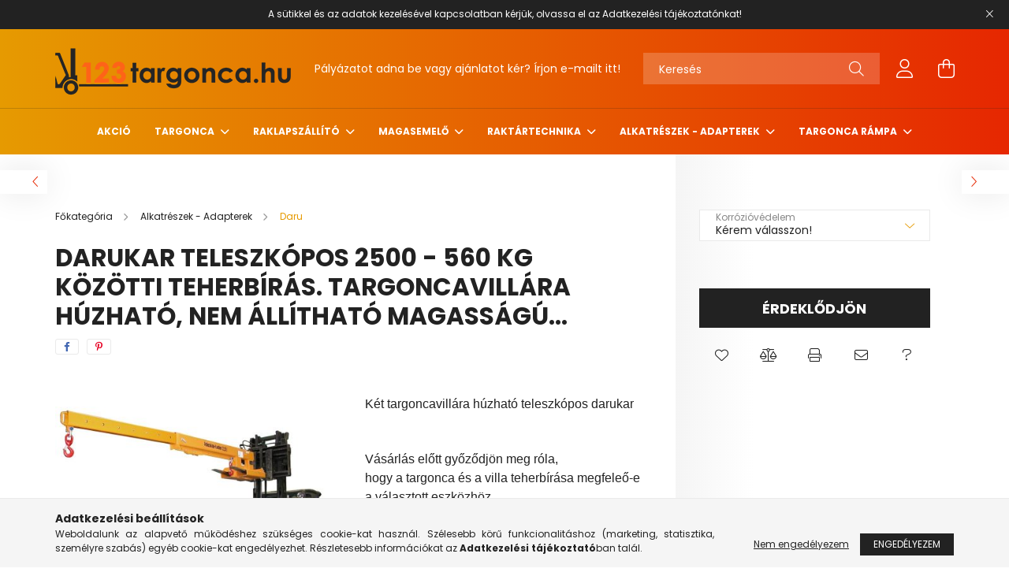

--- FILE ---
content_type: text/html; charset=UTF-8
request_url: https://www.123targonca.hu/Darukar_teleszkopos_2500_-_560_kg
body_size: 22730
content:
<!DOCTYPE html>
<html lang="hu">
<head>
    <meta charset="utf-8">
<meta name="keywords" content="Darukar, teleszkópos, 2500, 560, kg, közötti, teherbírás, targonca, villára, húzható, állítható, mag">
<meta name="description" content="Még több targonca kiegészítő az 123targonca.hu oldalán!">
<meta name="robots" content="index, follow">
<meta http-equiv="X-UA-Compatible" content="IE=Edge">
<meta property="og:site_name" content="123TARGONCA" />
<meta property="og:title" content="Darukar teleszkópos 2500 - 560 kg közötti teherbírás. targon">
<meta property="og:description" content="Még több targonca kiegészítő az 123targonca.hu oldalán!">
<meta property="og:type" content="product">
<meta property="og:url" content="https://www.123targonca.hu/Darukar_teleszkopos_2500_-_560_kg">
<meta property="og:image" content="https://www.123targonca.hu/img/7563/DARUKAR_TELESZKOPOS_2500kg_KT25/Darukar_teleszkopos_2500-560_kg.jpg">
<meta name="google-site-verification" content="JVU_VXzKYvtByspmhGjCBHvwLeYEHWvLXR4paq87C4U">
<meta property="fb:admins" content="199073816801125">
<meta name="mobile-web-app-capable" content="yes">
<meta name="apple-mobile-web-app-capable" content="yes">
<meta name="MobileOptimized" content="320">
<meta name="HandheldFriendly" content="true">

<title>Darukar teleszkópos 2500 - 560 kg közötti teherbírás. targon</title>


<script>
var service_type="shop";
var shop_url_main="https://www.123targonca.hu";
var actual_lang="hu";
var money_len="0";
var money_thousend=" ";
var money_dec=",";
var shop_id=7563;
var unas_design_url="https:"+"/"+"/"+"www.123targonca.hu"+"/"+"!common_design"+"/"+"base"+"/"+"002103"+"/";
var unas_design_code='002103';
var unas_base_design_code='2100';
var unas_design_ver=4;
var unas_design_subver=4;
var unas_shop_url='https://www.123targonca.hu';
var responsive="yes";
var config_plus=new Array();
config_plus['product_tooltip']=1;
config_plus['cart_redirect']=2;
config_plus['money_type']='Ft';
config_plus['money_type_display']='Ft';
var lang_text=new Array();

var UNAS = UNAS || {};
UNAS.shop={"base_url":'https://www.123targonca.hu',"domain":'www.123targonca.hu',"username":'targonca.unas.hu',"id":7563,"lang":'hu',"currency_type":'Ft',"currency_code":'HUF',"currency_rate":'1',"currency_length":0,"base_currency_length":0,"canonical_url":'https://www.123targonca.hu/Darukar_teleszkopos_2500_-_560_kg'};
UNAS.design={"code":'002103',"page":'product_details'};
UNAS.api_auth="5c110712d5a55e6ad3fc34700fce0b2f";
UNAS.customer={"email":'',"id":0,"group_id":0,"without_registration":0};
UNAS.shop["category_id"]="238647";
UNAS.shop["sku"]="DARUKAR_TELESZKOPOS_2500kg_KT25";
UNAS.shop["product_id"]="96873671";
UNAS.shop["only_private_customer_can_purchase"] = false;
 

UNAS.text = {
    "button_overlay_close": `Bezár`,
    "popup_window": `Felugró ablak`,
    "list": `lista`,
    "updating_in_progress": `frissítés folyamatban`,
    "updated": `frissítve`,
    "is_opened": `megnyitva`,
    "is_closed": `bezárva`,
    "deleted": `törölve`,
    "consent_granted": `hozzájárulás megadva`,
    "consent_rejected": `hozzájárulás elutasítva`,
    "field_is_incorrect": `mező hibás`,
    "error_title": `Hiba!`,
    "product_variants": `termék változatok`,
    "product_added_to_cart": `A termék a kosárba került`,
    "product_added_to_cart_with_qty_problem": `A termékből csak [qty_added_to_cart] [qty_unit] került kosárba`,
    "product_removed_from_cart": `A termék törölve a kosárból`,
    "reg_title_name": `Név`,
    "reg_title_company_name": `Cégnév`,
    "number_of_items_in_cart": `Kosárban lévő tételek száma`,
    "cart_is_empty": `A kosár üres`,
    "cart_updated": `A kosár frissült`
};


UNAS.text["delete_from_compare"]= `Törlés összehasonlításból`;
UNAS.text["comparison"]= `Összehasonlítás`;

UNAS.text["delete_from_favourites"]= `Törlés a kedvencek közül`;
UNAS.text["add_to_favourites"]= `Kedvencekhez`;






window.lazySizesConfig=window.lazySizesConfig || {};
window.lazySizesConfig.loadMode=1;
window.lazySizesConfig.loadHidden=false;

window.dataLayer = window.dataLayer || [];
function gtag(){dataLayer.push(arguments)};
gtag('js', new Date());
</script>

<script src="https://www.123targonca.hu/!common_packages/jquery/jquery-3.2.1.js?mod_time=1682493235"></script>
<script src="https://www.123targonca.hu/!common_packages/jquery/plugins/migrate/migrate.js?mod_time=1682493235"></script>
<script src="https://www.123targonca.hu/!common_packages/jquery/plugins/autocomplete/autocomplete.js?mod_time=1751452520"></script>
<script src="https://www.123targonca.hu/!common_packages/jquery/plugins/tools/overlay/overlay.js?mod_time=1753784913"></script>
<script src="https://www.123targonca.hu/!common_packages/jquery/plugins/tools/toolbox/toolbox.expose.js?mod_time=1724322378"></script>
<script src="https://www.123targonca.hu/!common_packages/jquery/plugins/lazysizes/lazysizes.min.js?mod_time=1682493235"></script>
<script src="https://www.123targonca.hu/!common_packages/jquery/plugins/lazysizes/plugins/bgset/ls.bgset.min.js?mod_time=1752825097"></script>
<script src="https://www.123targonca.hu/!common_packages/jquery/own/shop_common/exploded/common.js?mod_time=1764831093"></script>
<script src="https://www.123targonca.hu/!common_packages/jquery/own/shop_common/exploded/common_overlay.js?mod_time=1754986321"></script>
<script src="https://www.123targonca.hu/!common_packages/jquery/own/shop_common/exploded/common_shop_popup.js?mod_time=1754991412"></script>
<script src="https://www.123targonca.hu/!common_packages/jquery/own/shop_common/exploded/page_product_details.js?mod_time=1751452520"></script>
<script src="https://www.123targonca.hu/!common_packages/jquery/own/shop_common/exploded/function_favourites.js?mod_time=1725525511"></script>
<script src="https://www.123targonca.hu/!common_packages/jquery/own/shop_common/exploded/function_compare.js?mod_time=1751452520"></script>
<script src="https://www.123targonca.hu/!common_packages/jquery/own/shop_common/exploded/function_recommend.js?mod_time=1751452520"></script>
<script src="https://www.123targonca.hu/!common_packages/jquery/own/shop_common/exploded/function_product_print.js?mod_time=1725525511"></script>
<script src="https://www.123targonca.hu/!common_packages/jquery/plugins/hoverintent/hoverintent.js?mod_time=1682493235"></script>
<script src="https://www.123targonca.hu/!common_packages/jquery/own/shop_tooltip/shop_tooltip.js?mod_time=1753441722"></script>
<script src="https://www.123targonca.hu/!common_packages/jquery/plugins/responsive_menu/responsive_menu-unas.js?mod_time=1682493235"></script>
<script src="https://www.123targonca.hu/!common_design/base/002100/main.js?mod_time=1753356622"></script>
<script src="https://www.123targonca.hu/!common_packages/jquery/plugins/flickity/v3/flickity.pkgd.min.js?mod_time=1753784913"></script>
<script src="https://www.123targonca.hu/!common_packages/jquery/plugins/toastr/toastr.min.js?mod_time=1682493235"></script>
<script src="https://www.123targonca.hu/!common_packages/jquery/plugins/tippy/popper-2.4.4.min.js?mod_time=1682493235"></script>
<script src="https://www.123targonca.hu/!common_packages/jquery/plugins/tippy/tippy-bundle.umd.min.js?mod_time=1682493235"></script>
<script src="https://www.123targonca.hu/!common_packages/jquery/plugins/photoswipe/photoswipe.min.js?mod_time=1682493235"></script>
<script src="https://www.123targonca.hu/!common_packages/jquery/plugins/photoswipe/photoswipe-ui-default.min.js?mod_time=1682493235"></script>

<link href="https://www.123targonca.hu/temp/shop_7563_0ed47f2b635189dda7cb1a1aacf267f5.css?mod_time=1769087998" rel="stylesheet" type="text/css">

<link href="https://www.123targonca.hu/Darukar_teleszkopos_2500_-_560_kg" rel="canonical">
<link href="https://www.123targonca.hu/shop_ordered/7563/design_pic/favicon.ico" rel="shortcut icon">
<script>
        var google_consent=1;
    
        gtag('consent', 'default', {
           'ad_storage': 'denied',
           'ad_user_data': 'denied',
           'ad_personalization': 'denied',
           'analytics_storage': 'denied',
           'functionality_storage': 'denied',
           'personalization_storage': 'denied',
           'security_storage': 'granted'
        });

    
        gtag('consent', 'update', {
           'ad_storage': 'denied',
           'ad_user_data': 'denied',
           'ad_personalization': 'denied',
           'analytics_storage': 'denied',
           'functionality_storage': 'denied',
           'personalization_storage': 'denied',
           'security_storage': 'granted'
        });

        </script>
    <script async src="https://www.googletagmanager.com/gtag/js?id=G-24G312JW2H"></script>    <script>
    gtag('config', 'G-24G312JW2H');

          gtag('config', 'UA-246343024-1');
                </script>
        <script>
    var google_analytics=1;

                gtag('event', 'view_item', {
              "currency": "HUF",
              "value": '825500',
              "items": [
                  {
                      "item_id": "DARUKAR_TELESZKOPOS_2500kg_KT25",
                      "item_name": "Darukar teleszkópos 2500 - 560 kg közötti teherbírás. Targoncavillára húzható, nem állítható magasságú kivitel",
                      "item_category": "Alkatrészek - Adapterek/Daru",
                      "price": '825500'
                  }
              ],
              'non_interaction': true
            });
               </script>
           <script>
                       gtag('config', 'AW-323739460');
                </script>
            <script>
        var google_ads=1;

                gtag('event','remarketing', {
            'ecomm_pagetype': 'product',
            'ecomm_prodid': ["DARUKAR_TELESZKOPOS_2500kg_KT25"],
            'ecomm_totalvalue': 825500        });
            </script>
    
    <script>
    var facebook_pixel=1;
    /* <![CDATA[ */
        !function(f,b,e,v,n,t,s){if(f.fbq)return;n=f.fbq=function(){n.callMethod?
            n.callMethod.apply(n,arguments):n.queue.push(arguments)};if(!f._fbq)f._fbq=n;
            n.push=n;n.loaded=!0;n.version='2.0';n.queue=[];t=b.createElement(e);t.async=!0;
            t.src=v;s=b.getElementsByTagName(e)[0];s.parentNode.insertBefore(t,s)}(window,
                document,'script','//connect.facebook.net/en_US/fbevents.js');

        fbq('init', '1787749681551162');
                fbq('track', 'PageView', {}, {eventID:'PageView.aXJ-gS-Y8cAJN_uTaoU5eQAAJc4'});
        
        fbq('track', 'ViewContent', {
            content_name: 'Darukar teleszkópos 2500 - 560 kg közötti teherbírás. Targoncavillára húzható, nem állítható magasságú kivitel',
            content_category: 'Alkatrészek - Adapterek > Daru',
            content_ids: ['DARUKAR_TELESZKOPOS_2500kg_KT25'],
            contents: [{'id': 'DARUKAR_TELESZKOPOS_2500kg_KT25', 'quantity': '1'}],
            content_type: 'product',
            value: 825500,
            currency: 'HUF'
        }, {eventID:'ViewContent.aXJ-gS-Y8cAJN_uTaoU5eQAAJc4'});

        
        $(document).ready(function() {
            $(document).on("addToCart", function(event, product_array){
                facebook_event('AddToCart',{
					content_name: product_array.name,
					content_category: product_array.category,
					content_ids: [product_array.sku],
					contents: [{'id': product_array.sku, 'quantity': product_array.qty}],
					content_type: 'product',
					value: product_array.price,
					currency: 'HUF'
				}, {eventID:'AddToCart.' + product_array.event_id});
            });

            $(document).on("addToFavourites", function(event, product_array){
                facebook_event('AddToWishlist', {
                    content_ids: [product_array.sku],
                    content_type: 'product'
                }, {eventID:'AddToFavourites.' + product_array.event_id});
            });
        });

    /* ]]> */
    </script>


<meta name="ahrefs-site-verification" 
content="5cf22efe75786043a7194cddcbba61958cbd4cf91f76885aaaf6042cf08f5faf">



    <meta content="width=device-width, initial-scale=1.0" name="viewport" />
    <link rel="preconnect" href="https://fonts.gstatic.com">
    <link rel="preload" href="https://fonts.googleapis.com/css2?family=Poppins:wght@400;700&display=swap" as="style" />
    <link rel="stylesheet" href="https://fonts.googleapis.com/css2?family=Poppins:wght@400;700&display=swap" media="print" onload="this.media='all'">
    <noscript>
        <link rel="stylesheet" href="https://fonts.googleapis.com/css2?family=Poppins:wght@400;700&display=swap" />
    </noscript>
    
    
    
    
    

    
    
    
            
        
        
        
        
        
    
    
</head>




<body class='design_ver4 design_subver1 design_subver2 design_subver3 design_subver4' id="ud_shop_artdet">
    <div id="fb-root"></div>
    <script>
        window.fbAsyncInit = function() {
            FB.init({
                xfbml            : true,
                version          : 'v22.0'
            });
        };
    </script>
    <script async defer crossorigin="anonymous" src="https://connect.facebook.net/hu_HU/sdk.js"></script>
    <div id="image_to_cart" style="display:none; position:absolute; z-index:100000;"></div>
<div class="overlay_common overlay_warning" id="overlay_cart_add"></div>
<script>$(document).ready(function(){ overlay_init("cart_add",{"onBeforeLoad":false}); });</script>
<div class="overlay_common overlay_ok" id="overlay_cart_add_ok"></div>
<script>$(document).ready(function(){ overlay_init("cart_add_ok",[]); });</script>
<div id="overlay_login_outer"></div>	
	<script>
	$(document).ready(function(){
	    var login_redir_init="";

		$("#overlay_login_outer").overlay({
			onBeforeLoad: function() {
                var login_redir_temp=login_redir_init;
                if (login_redir_act!="") {
                    login_redir_temp=login_redir_act;
                    login_redir_act="";
                }

									$.ajax({
						type: "GET",
						async: true,
						url: "https://www.123targonca.hu/shop_ajax/ajax_popup_login.php",
						data: {
							shop_id:"7563",
							lang_master:"hu",
                            login_redir:login_redir_temp,
							explicit:"ok",
							get_ajax:"1"
						},
						success: function(data){
							$("#overlay_login_outer").html(data);
							if (unas_design_ver >= 5) $("#overlay_login_outer").modal('show');
							$('#overlay_login1 input[name=shop_pass_login]').keypress(function(e) {
								var code = e.keyCode ? e.keyCode : e.which;
								if(code.toString() == 13) {		
									document.form_login_overlay.submit();		
								}	
							});	
						}
					});
								},
			top: 50,
			mask: {
	color: "#000000",
	loadSpeed: 200,
	maskId: "exposeMaskOverlay",
	opacity: 0.7
},
			closeOnClick: (config_plus['overlay_close_on_click_forced'] === 1),
			onClose: function(event, overlayIndex) {
				$("#login_redir").val("");
			},
			load: false
		});
		
			});
	function overlay_login() {
		$(document).ready(function(){
			$("#overlay_login_outer").overlay().load();
		});
	}
	function overlay_login_remind() {
        if (unas_design_ver >= 5) {
            $("#overlay_remind").overlay().load();
        } else {
            $(document).ready(function () {
                $("#overlay_login_outer").overlay().close();
                setTimeout('$("#overlay_remind").overlay().load();', 250);
            });
        }
	}

    var login_redir_act="";
    function overlay_login_redir(redir) {
        login_redir_act=redir;
        $("#overlay_login_outer").overlay().load();
    }
	</script>  
	<div class="overlay_common overlay_info" id="overlay_remind"></div>
<script>$(document).ready(function(){ overlay_init("remind",[]); });</script>

	<script>
    	function overlay_login_error_remind() {
		$(document).ready(function(){
			load_login=0;
			$("#overlay_error").overlay().close();
			setTimeout('$("#overlay_remind").overlay().load();', 250);	
		});
	}
	</script>  
	<div class="overlay_common overlay_info" id="overlay_newsletter"></div>
<script>$(document).ready(function(){ overlay_init("newsletter",[]); });</script>

<script>
function overlay_newsletter() {
    $(document).ready(function(){
        $("#overlay_newsletter").overlay().load();
    });
}
</script>
<div class="overlay_common overlay_error" id="overlay_script"></div>
<script>$(document).ready(function(){ overlay_init("script",[]); });</script>
    <script>
    $(document).ready(function() {
        $.ajax({
            type: "GET",
            url: "https://www.123targonca.hu/shop_ajax/ajax_stat.php",
            data: {master_shop_id:"7563",get_ajax:"1"}
        });
    });
    </script>
    

<div id="container" class="no-slideshow  page_shop_artdet_DARUKAR_TELESZKOPOS_2500kg_KT25 filter-not-exists">
            <header class="header position-relative">
                        <div class="js-element nanobar js-nanobar" data-element-name="header_text_section_1">
            <div class="header_text_section_1 nanobar__inner text-center">
                                    <p>A sütikkel és az adatok kezelésével kapcsolatban kérjük, olvassa el az <a href="https://www.123targonca.hu/shop_help.php?tab=terms#">Adatkezelési tájékoztatónkat</a>!</p>
                                <button type="button" class="btn nanobar__btn-close" onclick="closeNanobar(this,'header_text_section_1_hide','session');" aria-label="Bezár" title="Bezár">
                    <span class="icon--close"></span>
                </button>
            </div>
        </div>
    
            <div class="header-inner">
                <div class="header-container container">
                    <div class="row gutters-5 flex-nowrap justify-content-center align-items-center">
                            <div id="header_logo_img" class="js-element logo col-auto flex-shrink-1 order-2 order-xl-1" data-element-name="header_logo">
        <div class="header_logo-img-container">
            <div class="header_logo-img-wrapper">
                                                            <a href="https://www.123targonca.hu/">                        <picture>
                                                            <source media="(max-width: 575.98px)" srcset="https://www.123targonca.hu/!common_design/custom/targonca.unas.hu/element/layout_hu_header_logo-300x80_1_small.png?time=1657265890 150w, https://www.123targonca.hu/!common_design/custom/targonca.unas.hu/element/layout_hu_header_logo-300x80_1_small_retina.png?time=1657265890 300w" sizes="150px"/>
                                                                                        <source media="(max-width: 991.98px)" srcset="https://www.123targonca.hu/!common_design/custom/targonca.unas.hu/element/layout_hu_header_logo-300x80_1_large.png?time=1657265890 300w, https://www.123targonca.hu/!common_design/custom/targonca.unas.hu/element/layout_hu_header_logo-300x80_1_large_retina.png?time=1657265890 600w" sizes="300px"/>
                                                        <img                                  src="https://www.123targonca.hu/!common_design/custom/targonca.unas.hu/element/layout_hu_header_logo-300x80_1_default.png?time=1657265890"
                                 srcset="https://www.123targonca.hu/!common_design/custom/targonca.unas.hu/element/layout_hu_header_logo-300x80_1_default.png?time=1657265890 1x, https://www.123targonca.hu/!common_design/custom/targonca.unas.hu/element/layout_hu_header_logo-300x80_1_default_retina.png?time=1657265890 2x"
                                 alt="123TARGONCA"/>
                        </picture>
                        </a>                                                </div>
        </div>
    </div>


                        <div class="header__left col-auto col-xl order-1 order-xl-2">
                            <div class="d-flex align-items-center justify-content-center">
                                <button type="button" class="hamburger__btn js-hamburger-btn dropdown--btn d-xl-none" id="hamburger__btn" aria-label="hamburger button" data-btn-for=".hamburger__dropdown">
                                    <span class="hamburger__btn-icon icon--hamburger"></span>
                                </button>
                                    <div class="js-element header_text_section_2 d-none d-xl-block" data-element-name="header_text_section_2">
        <div class="element__content ">
                            <div class="element__html slide-1"><p>Pályázatot adna be vagy ajánlatot kér? <a href="mailto:info@123targonca.hu">Írjon e-mailt itt</a>!</p></div>
                    </div>
    </div>

                            </div>
                        </div>

                        <div class="header__right col col-xl-auto order-3 py-3 py-lg-5">
                            <div class="d-flex align-items-center justify-content-end">
                                
                                
                                <div class="search-open-btn d-block d-lg-none icon--search text-center" onclick="toggleSearch();"></div>
                                <div class="search__container">
                                    <div class="search-box position-relative ml-auto container px-0 browser-is-chrome" id="box_search_content">
    <form name="form_include_search" id="form_include_search" action="https://www.123targonca.hu/shop_search.php" method="get">
        <div class="box-search-group mb-0">
            <input data-stay-visible-breakpoint="992" name="search" id="box_search_input" value=""
                   aria-label="Keresés" pattern=".{3,100}" title="Hosszabb kereső kifejezést írjon be!" placeholder="Keresés"
                   type="text" maxlength="100" class="ac_input form-control js-search-input" autocomplete="off" required            >
            <div class="search-box__search-btn-outer input-group-append" title="Keresés">
                <button class="search-btn" aria-label="Keresés">
                    <span class="search-btn-icon icon--search"></span>
                </button>
            </div>
            <div class="search__loading">
                <div class="loading-spinner--small"></div>
            </div>
        </div>
        <div class="search-box__mask"></div>
    </form>
    <div class="ac_results"></div>
</div>
<script>
    $(document).ready(function(){
        $(document).on('smartSearchInputLoseFocus', function(){
            if ($('.js-search-smart-autocomplete').length>0) {
                setTimeout(function(){
                    let height = $(window).height() - ($('.js-search-smart-autocomplete').offset().top - $(window).scrollTop()) - 20;
                    $('.search-smart-autocomplete').css('max-height', height + 'px');
                }, 300);
            }
        });
    });
</script>



                                </div>
                                <div class="profil__container">
                                                <div class="profile">
            <button type="button" class="profile__btn js-profile-btn dropdown--btn" id="profile__btn" data-orders="https://www.123targonca.hu/shop_order_track.php" aria-label="profile button" data-btn-for=".profile__dropdown">
                <span class="profile__btn-icon icon--head"></span>
            </button>
        </div>
    
                                </div>
                                <div class="cart-box__container pr-3 pr-xl-0">
                                    <button class="cart-box__btn dropdown--btn" aria-label="cart button" type="button" data-btn-for=".cart-box__dropdown">
                                        <span class="cart-box__btn-icon icon--cart">
                                                <span id='box_cart_content' class='cart-box'>            </span>
                                        </span>
                                    </button>
                                </div>
                            </div>
                        </div>
                    </div>
                </div>
            </div>
                            <div class="header-menus d-none d-xl-block">
                    <div class="container text-center position-relative">
                        <ul class="main-menus d-none d-lg-flex justify-content-center text-left js-main-menus-content cat-menus level-0 plus-menus level-0" data-level="0">
                                <li class='cat-menu  is-spec-item js-cat-menu-akcio' data-id="akcio">

        <span class="cat-menu__name font-weight-bold">
                            <a class='cat-menu__link font-weight-bold' href='https://www.123targonca.hu/shop_artspec.php?artspec=1' >
                            Akció            </a>
        </span>

            </li>
    <li class='cat-menu  has-child js-cat-menu-448632' data-id="448632">

        <span class="cat-menu__name font-weight-bold">
                            <a class='cat-menu__link font-weight-bold' href='https://www.123targonca.hu/uj_targonca' >
                            Targonca            </a>
        </span>

        			    <div class="cat-menu__sublist js-sublist level-1 ">
        <div class="sublist-inner js-sublist-inner ps__child--consume">
            <div class="cat-menu__sublist-inner d-flex">
                <div class="flex-grow-1">
                    <ul class="cat-menus level-1 row" data-level="cat-level-1">
                                                    <li class="col-2 mb-5 cat-menu has-child js-cat-menu-888498" data-id="888498">
                                <span class="cat-menu__name text-uppercase font-weight-bold" >
                                    <a class="cat-menu__link" href="https://www.123targonca.hu/gyalogkiseretu_targonca_fokategoria" >
                                    Gyalogkíséretű targonca
                                                                            </a>
                                </span>
                                                                        <div class="cat-menu__list level-2">
        <ul class="cat-menus level-2" data-level="cat-level-2">
                            <li class="cat-menu js-cat-menu-842924" data-id="842924">
                    <span class="cat-menu__name" >
                        <a class="cat-menu__link" href="https://www.123targonca.hu/raklapszallito_targonca_alkategoria" >                        Raklapszállító targonca
                                                    </a>                    </span>
                                    </li>
                            <li class="cat-menu js-cat-menu-663292" data-id="663292">
                    <span class="cat-menu__name" >
                        <a class="cat-menu__link" href="https://www.123targonca.hu/felallo-platformos-targonca" >                        Felálló platformos targonca
                                                    </a>                    </span>
                                    </li>
                            <li class="cat-menu js-cat-menu-254710" data-id="254710">
                    <span class="cat-menu__name" >
                        <a class="cat-menu__link" href="https://www.123targonca.hu/raklapemelo_targonca" >                        Gyalogkíséretű targonca
                                                    </a>                    </span>
                                    </li>
                            <li class="cat-menu js-cat-menu-648012" data-id="648012">
                    <span class="cat-menu__name" >
                        <a class="cat-menu__link" href="https://www.123targonca.hu/ellennsulyos_gyalogvezerlesu_targonca" >                        Ellensúlyos gyalogvezérlésű targonca
                                                    </a>                    </span>
                                    </li>
                                </ul>
    </div>


                                                            </li>
                                                    <li class="col-2 mb-5 cat-menu has-child js-cat-menu-893776" data-id="893776">
                                <span class="cat-menu__name text-uppercase font-weight-bold" >
                                    <a class="cat-menu__link" href="https://www.123targonca.hu/keszletes-targoncak" >
                                    Készletes targoncák
                                                                            </a>
                                </span>
                                                                        <div class="cat-menu__list level-2">
        <ul class="cat-menus level-2" data-level="cat-level-2">
                            <li class="cat-menu js-cat-menu-872764" data-id="872764">
                    <span class="cat-menu__name" >
                        <a class="cat-menu__link" href="https://www.123targonca.hu/keszletes_targonca" >                        Készleten
                                                    </a>                    </span>
                                    </li>
                            <li class="cat-menu js-cat-menu-495394" data-id="495394">
                    <span class="cat-menu__name" >
                        <a class="cat-menu__link" href="https://www.123targonca.hu/akcios-targoncak" >                        Akciós targonca
                                                    </a>                    </span>
                                    </li>
                                </ul>
    </div>


                                                            </li>
                                                    <li class="col-2 mb-5 cat-menu js-cat-menu-830522" data-id="830522">
                                <span class="cat-menu__name text-uppercase font-weight-bold" >
                                    <a class="cat-menu__link" href="https://www.123targonca.hu/uj_elektromos_targonca" >
                                    Elektromos targonca
                                                                            </a>
                                </span>
                                                            </li>
                                                    <li class="col-2 mb-5 cat-menu js-cat-menu-197896" data-id="197896">
                                <span class="cat-menu__name text-uppercase font-weight-bold" >
                                    <a class="cat-menu__link" href="https://www.123targonca.hu/gazos_targonca" >
                                    Gázüzemű Targonca
                                                                            </a>
                                </span>
                                                            </li>
                                                    <li class="col-2 mb-5 cat-menu js-cat-menu-267489" data-id="267489">
                                <span class="cat-menu__name text-uppercase font-weight-bold" >
                                    <a class="cat-menu__link" href="https://www.123targonca.hu/uj_dizel_targonca" >
                                    Dízel Targonca
                                                                            </a>
                                </span>
                                                            </li>
                                                    <li class="col-2 mb-5 cat-menu js-cat-menu-468742" data-id="468742">
                                <span class="cat-menu__name text-uppercase font-weight-bold" >
                                    <a class="cat-menu__link" href="https://www.123targonca.hu/baoli-targonca" >
                                    Baoli targonca
                                                                            </a>
                                </span>
                                                            </li>
                                            </ul>
                </div>
                            </div>
        </div>
    </div>


            </li>
    <li class='cat-menu  has-child js-cat-menu-444340' data-id="444340">

        <span class="cat-menu__name font-weight-bold">
                            <a class='cat-menu__link font-weight-bold' href='https://www.123targonca.hu/raklapszallito_fokatekoria' >
                            Raklapszállító            </a>
        </span>

        			    <div class="cat-menu__sublist js-sublist level-1 ">
        <div class="sublist-inner js-sublist-inner ps__child--consume">
            <div class="cat-menu__sublist-inner d-flex">
                <div class="flex-grow-1">
                    <ul class="cat-menus level-1 row" data-level="cat-level-1">
                                                    <li class="col-2 mb-5 cat-menu js-cat-menu-447016" data-id="447016">
                                <span class="cat-menu__name text-uppercase font-weight-bold" >
                                    <a class="cat-menu__link" href="https://www.123targonca.hu/kezi_raklapmozgato_beka" >
                                    Kézi raklapmozgató béka
                                                                            </a>
                                </span>
                                                            </li>
                                                    <li class="col-2 mb-5 cat-menu js-cat-menu-231489" data-id="231489">
                                <span class="cat-menu__name text-uppercase font-weight-bold" >
                                    <a class="cat-menu__link" href="https://www.123targonca.hu/felelektromos_raklapmozgato_beka" >
                                    Félelektromos raklapmozgató béka
                                                                            </a>
                                </span>
                                                            </li>
                                                    <li class="col-2 mb-5 cat-menu js-cat-menu-507906" data-id="507906">
                                <span class="cat-menu__name text-uppercase font-weight-bold" >
                                    <a class="cat-menu__link" href="https://www.123targonca.hu/elektromos_raklapmozgato_beka_alkategoria" >
                                    Elektromos raklapmozgató béka
                                                                            </a>
                                </span>
                                                            </li>
                                                    <li class="col-2 mb-5 cat-menu js-cat-menu-594513" data-id="594513">
                                <span class="cat-menu__name text-uppercase font-weight-bold" >
                                    <a class="cat-menu__link" href="https://www.123targonca.hu/merleges_beka" >
                                    Mérleges béka
                                                                            </a>
                                </span>
                                                            </li>
                                                    <li class="col-2 mb-5 cat-menu js-cat-menu-514083" data-id="514083">
                                <span class="cat-menu__name text-uppercase font-weight-bold" >
                                    <a class="cat-menu__link" href="https://www.123targonca.hu/ollos_raklapmozgato" >
                                    Ollós raklapemelő
                                                                            </a>
                                </span>
                                                            </li>
                                                    <li class="col-2 mb-5 cat-menu js-cat-menu-576088" data-id="576088">
                                <span class="cat-menu__name text-uppercase font-weight-bold" >
                                    <a class="cat-menu__link" href="https://www.123targonca.hu/spl/576088/Raklapemelo-gorgo-es-kerek" >
                                    Raklapemelő görgő és kerék
                                                                            </a>
                                </span>
                                                            </li>
                                                    <li class="col-2 mb-5 cat-menu js-cat-menu-714754" data-id="714754">
                                <span class="cat-menu__name text-uppercase font-weight-bold" >
                                    <a class="cat-menu__link" href="https://www.123targonca.hu/pramac" >
                                    Pramac raklapszállító
                                                                            </a>
                                </span>
                                                            </li>
                                            </ul>
                </div>
                            </div>
        </div>
    </div>


            </li>
    <li class='cat-menu  has-child js-cat-menu-689342' data-id="689342">

        <span class="cat-menu__name font-weight-bold">
                            <a class='cat-menu__link font-weight-bold' href='https://www.123targonca.hu/magasemelo_raklapemelo_fokategoria' >
                            Magasemelő            </a>
        </span>

        			    <div class="cat-menu__sublist js-sublist level-1 ">
        <div class="sublist-inner js-sublist-inner ps__child--consume">
            <div class="cat-menu__sublist-inner d-flex">
                <div class="flex-grow-1">
                    <ul class="cat-menus level-1 row" data-level="cat-level-1">
                                                    <li class="col-2 mb-5 cat-menu js-cat-menu-749876" data-id="749876">
                                <span class="cat-menu__name text-uppercase font-weight-bold" >
                                    <a class="cat-menu__link" href="https://www.123targonca.hu/kezi_magasemelo" >
                                    Kézi magasemelő
                                                                            </a>
                                </span>
                                                            </li>
                                                    <li class="col-2 mb-5 cat-menu js-cat-menu-222911" data-id="222911">
                                <span class="cat-menu__name text-uppercase font-weight-bold" >
                                    <a class="cat-menu__link" href="https://www.123targonca.hu/felelektromos_magasemelo" >
                                    Félelektromos magasemelő
                                                                            </a>
                                </span>
                                                            </li>
                                                    <li class="col-2 mb-5 cat-menu js-cat-menu-825547" data-id="825547">
                                <span class="cat-menu__name text-uppercase font-weight-bold" >
                                    <a class="cat-menu__link" href="https://www.123targonca.hu/terpeszkerekes_gyalogvezerlesu_targonca" >
                                    Terpeszkerekes gyalogvezerlesű targonca
                                                                            </a>
                                </span>
                                                            </li>
                                                    <li class="col-2 mb-5 cat-menu js-cat-menu-322893" data-id="322893">
                                <span class="cat-menu__name text-uppercase font-weight-bold" >
                                    <a class="cat-menu__link" href="https://www.123targonca.hu/elektromos_magasemelo_beka_alkategoria" >
                                    Elektromos magasemelő
                                                                            </a>
                                </span>
                                                            </li>
                                                    <li class="col-2 mb-5 cat-menu js-cat-menu-218184" data-id="218184">
                                <span class="cat-menu__name text-uppercase font-weight-bold" >
                                    <a class="cat-menu__link" href="https://www.123targonca.hu/felallo_platformos_targonca" >
                                    Felálló platformos targonca
                                                                            </a>
                                </span>
                                                            </li>
                                                    <li class="col-2 mb-5 cat-menu js-cat-menu-251654" data-id="251654">
                                <span class="cat-menu__name text-uppercase font-weight-bold" >
                                    <a class="cat-menu__link" href="https://www.123targonca.hu/specialis_magasemelo_alkategoria" >
                                    Önfelrakó magasemelő
                                                                            </a>
                                </span>
                                                            </li>
                                                    <li class="col-2 mb-5 cat-menu js-cat-menu-492928" data-id="492928">
                                <span class="cat-menu__name text-uppercase font-weight-bold" >
                                    <a class="cat-menu__link" href="https://www.123targonca.hu/spl/492928/Elektromos-magasemelo-alkatreszek" >
                                    Elektromos magasemelő alkatrészek
                                                                            </a>
                                </span>
                                                            </li>
                                                    <li class="col-2 mb-5 cat-menu js-cat-menu-158171" data-id="158171">
                                <span class="cat-menu__name text-uppercase font-weight-bold" >
                                    <a class="cat-menu__link" href="https://www.123targonca.hu/pramac-magasemelo" >
                                    Pramac magasemelő
                                                                            </a>
                                </span>
                                                            </li>
                                            </ul>
                </div>
                            </div>
        </div>
    </div>


            </li>
    <li class='cat-menu  has-child js-cat-menu-626588' data-id="626588">

        <span class="cat-menu__name font-weight-bold">
                            <a class='cat-menu__link font-weight-bold' href='https://www.123targonca.hu/sct/626588/Raktartechnika' >
                            Raktártechnika            </a>
        </span>

        			    <div class="cat-menu__sublist js-sublist level-1 ">
        <div class="sublist-inner js-sublist-inner ps__child--consume">
            <div class="cat-menu__sublist-inner d-flex">
                <div class="flex-grow-1">
                    <ul class="cat-menus level-1 row" data-level="cat-level-1">
                                                    <li class="col-2 mb-5 cat-menu js-cat-menu-572159" data-id="572159">
                                <span class="cat-menu__name text-uppercase font-weight-bold" >
                                    <a class="cat-menu__link" href="https://www.123targonca.hu/emeloasztal" >
                                    Emelőasztal
                                                                            </a>
                                </span>
                                                            </li>
                                                    <li class="col-2 mb-5 cat-menu js-cat-menu-800473" data-id="800473">
                                <span class="cat-menu__name text-uppercase font-weight-bold" >
                                    <a class="cat-menu__link" href="https://www.123targonca.hu/szerekokosar_szemelyemelo_ollosemelo" >
                                    Személyemelő
                                                                            </a>
                                </span>
                                                            </li>
                                                    <li class="col-2 mb-5 cat-menu js-cat-menu-333671" data-id="333671">
                                <span class="cat-menu__name text-uppercase font-weight-bold" >
                                    <a class="cat-menu__link" href="https://www.123targonca.hu/platos_vontato_targonca" >
                                    Platós vontató targonca
                                                                            </a>
                                </span>
                                                            </li>
                                                    <li class="col-2 mb-5 cat-menu js-cat-menu-422607" data-id="422607">
                                <span class="cat-menu__name text-uppercase font-weight-bold" >
                                    <a class="cat-menu__link" href="https://www.123targonca.hu/vezeto-uleses-ipari-vontato" >
                                    Vezető üléses és állásos ipari vontató
                                                                            </a>
                                </span>
                                                            </li>
                                                    <li class="col-2 mb-5 cat-menu js-cat-menu-413227" data-id="413227">
                                <span class="cat-menu__name text-uppercase font-weight-bold" >
                                    <a class="cat-menu__link" href="https://www.123targonca.hu/gyalogkiseretu_vontato" >
                                    Gyalogkíséretű vontató
                                                                            </a>
                                </span>
                                                            </li>
                                                    <li class="col-2 mb-5 cat-menu js-cat-menu-469768" data-id="469768">
                                <span class="cat-menu__name text-uppercase font-weight-bold" >
                                    <a class="cat-menu__link" href="https://www.123targonca.hu/takaritogep" >
                                    Takarítógép / Súrulógép
                                                                            </a>
                                </span>
                                                            </li>
                                                    <li class="col-2 mb-5 cat-menu js-cat-menu-241772" data-id="241772">
                                <span class="cat-menu__name text-uppercase font-weight-bold" >
                                    <a class="cat-menu__link" href="https://www.123targonca.hu/elektromos_talicska" >
                                    Elektromos talicska
                                                                            </a>
                                </span>
                                                            </li>
                                                    <li class="col-2 mb-5 cat-menu js-cat-menu-988125" data-id="988125">
                                <span class="cat-menu__name text-uppercase font-weight-bold" >
                                    <a class="cat-menu__link" href="https://www.123targonca.hu/pramac-raktartechnika" >
                                    Pramac raktártechnika
                                                                            </a>
                                </span>
                                                            </li>
                                            </ul>
                </div>
                            </div>
        </div>
    </div>


            </li>
    <li class='cat-menu  has-child js-cat-menu-675497' data-id="675497">

        <span class="cat-menu__name font-weight-bold">
                            <a class='cat-menu__link font-weight-bold' href='https://www.123targonca.hu/alkatreszek-adapterek' >
                            Alkatrészek - Adapterek            </a>
        </span>

        			    <div class="cat-menu__sublist js-sublist level-1 ">
        <div class="sublist-inner js-sublist-inner ps__child--consume">
            <div class="cat-menu__sublist-inner d-flex">
                <div class="flex-grow-1">
                    <ul class="cat-menus level-1 row" data-level="cat-level-1">
                                                    <li class="col-2 mb-5 cat-menu js-cat-menu-314592" data-id="314592">
                                <span class="cat-menu__name text-uppercase font-weight-bold" >
                                    <a class="cat-menu__link" href="https://www.123targonca.hu/Targonca-alkatresz" >
                                    Targonca motorikus és egyéb alkatrész
                                                                            </a>
                                </span>
                                                            </li>
                                                    <li class="col-2 mb-5 cat-menu js-cat-menu-184624" data-id="184624">
                                <span class="cat-menu__name text-uppercase font-weight-bold" >
                                    <a class="cat-menu__link" href="https://www.123targonca.hu/Akkumulator-tolto" >
                                    Akkumulátor töltő
                                                                            </a>
                                </span>
                                                            </li>
                                                    <li class="col-2 mb-5 cat-menu has-child js-cat-menu-420940" data-id="420940">
                                <span class="cat-menu__name text-uppercase font-weight-bold" >
                                    <a class="cat-menu__link" href="https://www.123targonca.hu/targonca_villa" >
                                    Targonca villa
                                                                            </a>
                                </span>
                                                                        <div class="cat-menu__list level-2">
        <ul class="cat-menus level-2" data-level="cat-level-2">
                            <li class="cat-menu js-cat-menu-917672" data-id="917672">
                    <span class="cat-menu__name" >
                        <a class="cat-menu__link" href="https://www.123targonca.hu/targonca_villa/FEM2A" >                        FEM2A/ISO2A/DIN2A
                                                    </a>                    </span>
                                    </li>
                            <li class="cat-menu js-cat-menu-788796" data-id="788796">
                    <span class="cat-menu__name" >
                        <a class="cat-menu__link" href="https://www.123targonca.hu/spl/788796/FEM2B-ISO2B-DIN2B" >                        FEM2B/ISO2B/DIN2B
                                                    </a>                    </span>
                                    </li>
                            <li class="cat-menu js-cat-menu-517788" data-id="517788">
                    <span class="cat-menu__name" >
                        <a class="cat-menu__link" href="https://www.123targonca.hu/FEM3A" >                        FEM3A/ISO3A/DIN3A
                                                    </a>                    </span>
                                    </li>
                            <li class="cat-menu js-cat-menu-442579" data-id="442579">
                    <span class="cat-menu__name" >
                        <a class="cat-menu__link" href="https://www.123targonca.hu/FEM4A" >                        FEM4A/ISO4A/DIN4A
                                                    </a>                    </span>
                                    </li>
                            <li class="cat-menu js-cat-menu-329553" data-id="329553">
                    <span class="cat-menu__name" >
                        <a class="cat-menu__link" href="https://www.123targonca.hu/spl/329553/FEM3B-ISO3B-DIN3B" >                        FEM3B/ISO3B/DIN3B
                                                    </a>                    </span>
                                    </li>
                                </ul>
    </div>


                                                            </li>
                                                    <li class="col-2 mb-5 cat-menu has-child js-cat-menu-232967" data-id="232967">
                                <span class="cat-menu__name text-uppercase font-weight-bold" >
                                    <a class="cat-menu__link" href="https://www.123targonca.hu/targonca_villahosszabito" >
                                    Targonca villahosszabító
                                                                            </a>
                                </span>
                                                                        <div class="cat-menu__list level-2">
        <ul class="cat-menus level-2" data-level="cat-level-2">
                            <li class="cat-menu js-cat-menu-359346" data-id="359346">
                    <span class="cat-menu__name" >
                        <a class="cat-menu__link" href="https://www.123targonca.hu/2000mm_villahosszabito" >                          Villahosszabbító 2000 mm hosszú
                                                    </a>                    </span>
                                    </li>
                            <li class="cat-menu js-cat-menu-261601" data-id="261601">
                    <span class="cat-menu__name" >
                        <a class="cat-menu__link" href="https://www.123targonca.hu/Villahosszabito_egyeb_meret" >                          Villahosszabbító egyéb méret
                                                    </a>                    </span>
                                    </li>
                                </ul>
    </div>


                                                            </li>
                                                    <li class="col-2 mb-5 cat-menu js-cat-menu-274194" data-id="274194">
                                <span class="cat-menu__name text-uppercase font-weight-bold" >
                                    <a class="cat-menu__link" href="https://www.123targonca.hu/spl/274194/Oldalmozgato" >
                                    Oldalmozgató
                                                                            </a>
                                </span>
                                                            </li>
                                                    <li class="col-2 mb-5 cat-menu js-cat-menu-866595" data-id="866595">
                                <span class="cat-menu__name text-uppercase font-weight-bold" >
                                    <a class="cat-menu__link" href="https://www.123targonca.hu/targonca_ulesek" >
                                    Targonca ülés
                                                                            </a>
                                </span>
                                                            </li>
                                                    <li class="col-2 mb-5 cat-menu js-cat-menu-348111" data-id="348111">
                                <span class="cat-menu__name text-uppercase font-weight-bold" >
                                    <a class="cat-menu__link" href="https://www.123targonca.hu/targonca_gumi" >
                                    Targonca gumi
                                                                            </a>
                                </span>
                                                            </li>
                                                    <li class="col-2 mb-5 cat-menu js-cat-menu-757583" data-id="757583">
                                <span class="cat-menu__name text-uppercase font-weight-bold" >
                                    <a class="cat-menu__link" href="https://www.123targonca.hu/LED_munkalampa_reflektor" >
                                    Targonca lámpa
                                                                            </a>
                                </span>
                                                            </li>
                                                    <li class="col-2 mb-5 cat-menu js-cat-menu-873905" data-id="873905">
                                <span class="cat-menu__name text-uppercase font-weight-bold" >
                                    <a class="cat-menu__link" href="https://www.123targonca.hu/spl/873905/Tehervedo-racs" >
                                    Tehervédő rács
                                                                            </a>
                                </span>
                                                            </li>
                                                    <li class="col-2 mb-5 cat-menu has-child js-cat-menu-661812" data-id="661812">
                                <span class="cat-menu__name text-uppercase font-weight-bold" >
                                    <a class="cat-menu__link" href="https://www.123targonca.hu/targonca-villara-huzhato-adapter" >
                                    Targonca Adapter - Villára húzható
                                                                            </a>
                                </span>
                                                                        <div class="cat-menu__list level-2">
        <ul class="cat-menus level-2" data-level="cat-level-2">
                            <li class="cat-menu js-cat-menu-935215" data-id="935215">
                    <span class="cat-menu__name" >
                        <a class="cat-menu__link" href="https://www.123targonca.hu/spl/935215/Gazpalack-tarto" >                        Gázpalack tartó 
                                                    </a>                    </span>
                                    </li>
                            <li class="cat-menu js-cat-menu-611898" data-id="611898">
                    <span class="cat-menu__name" >
                        <a class="cat-menu__link" href="https://www.123targonca.hu/darukar-es-daruhorog" >                        Darukar és daruhorog
                                                    </a>                    </span>
                                    </li>
                            <li class="cat-menu js-cat-menu-669565" data-id="669565">
                    <span class="cat-menu__name" >
                        <a class="cat-menu__link" href="https://www.123targonca.hu/spl/669565/Dontheto-tartaly" >                        Dönthető tartály
                                                    </a>                    </span>
                                    </li>
                            <li class="cat-menu js-cat-menu-511798" data-id="511798">
                    <span class="cat-menu__name" >
                        <a class="cat-menu__link" href="https://www.123targonca.hu/spl/511798/Borithato-kontener-es-kontenerborito" >                        Borítható konténer és konténerborító
                                                    </a>                    </span>
                                    </li>
                            <li class="cat-menu js-cat-menu-487466" data-id="487466">
                    <span class="cat-menu__name" >
                        <a class="cat-menu__link" href="https://www.123targonca.hu/spl/487466/Hosszu-szalanyag-szallito" >                        Hosszú szálanyag-szállító
                                                    </a>                    </span>
                                    </li>
                            <li class="cat-menu js-cat-menu-585096" data-id="585096">
                    <span class="cat-menu__name" >
                        <a class="cat-menu__link" href="https://www.123targonca.hu/spl/585096/Gabonatarolo-kontener" >                        Gabonatároló konténer
                                                    </a>                    </span>
                                    </li>
                            <li class="cat-menu js-cat-menu-899623" data-id="899623">
                    <span class="cat-menu__name" >
                        <a class="cat-menu__link" href="https://www.123targonca.hu/spl/899623/Daruzhato-epitesi-kontener" >                        Daruzható építési konténer
                                                    </a>                    </span>
                                    </li>
                                        <li class="cat-menu">
                    <a class="cat-menu__link cat-menu__all-cat font-s icon--a-chevron-right" href="https://www.123targonca.hu/targonca-villara-huzhato-adapter">További kategóriák</a>
                </li>
                    </ul>
    </div>


                                                            </li>
                                                    <li class="col-2 mb-5 cat-menu has-child js-cat-menu-581197" data-id="581197">
                                <span class="cat-menu__name text-uppercase font-weight-bold" >
                                    <a class="cat-menu__link" href="https://www.123targonca.hu/targonca-adapter" >
                                    Targonca adapter - villakocsira rögzített
                                                                            </a>
                                </span>
                                                                        <div class="cat-menu__list level-2">
        <ul class="cat-menus level-2" data-level="cat-level-2">
                            <li class="cat-menu js-cat-menu-241533" data-id="241533">
                    <span class="cat-menu__name" >
                        <a class="cat-menu__link" href="https://www.123targonca.hu/forgato-es-fordito-adapter" >                        Forgató és fordító adapter
                                                    </a>                    </span>
                                    </li>
                            <li class="cat-menu js-cat-menu-633760" data-id="633760">
                    <span class="cat-menu__name" >
                        <a class="cat-menu__link" href="https://www.123targonca.hu/Fogo-szuro-szorito-adapter" >                        Fogó, szúró, szorító adapter
                                                    </a>                    </span>
                                    </li>
                            <li class="cat-menu js-cat-menu-491843" data-id="491843">
                    <span class="cat-menu__name" >
                        <a class="cat-menu__link" href="https://www.123targonca.hu/spl/491843/Villakocsi-mezogazdasagi-gephez" >                        Villakocsi mezőgazdasági géphez
                                                    </a>                    </span>
                                    </li>
                                </ul>
    </div>


                                                            </li>
                                                    <li class="col-2 mb-5 cat-menu js-cat-menu-872011" data-id="872011">
                                <span class="cat-menu__name text-uppercase font-weight-bold" >
                                    <a class="cat-menu__link" href="https://www.123targonca.hu/spl/872011/Villapozicionalo-Dupla-palettas-adapter" >
                                    Villapozícionáló, Dupla palettás adapter
                                                                            </a>
                                </span>
                                                            </li>
                                                    <li class="col-2 mb-5 cat-menu js-cat-menu-238647" data-id="238647">
                                <span class="cat-menu__name text-uppercase font-weight-bold" >
                                    <a class="cat-menu__link" href="https://www.123targonca.hu/Daru" >
                                    Daru
                                                                            </a>
                                </span>
                                                            </li>
                                            </ul>
                </div>
                            </div>
        </div>
    </div>


            </li>
    <li class='cat-menu  has-child js-cat-menu-132031' data-id="132031">

        <span class="cat-menu__name font-weight-bold">
                            <a class='cat-menu__link font-weight-bold' href='https://www.123targonca.hu/sct/132031/Targonca-rampa' >
                            Targonca rámpa            </a>
        </span>

        			    <div class="cat-menu__sublist js-sublist level-1 ">
        <div class="sublist-inner js-sublist-inner ps__child--consume">
            <div class="cat-menu__sublist-inner d-flex">
                <div class="flex-grow-1">
                    <ul class="cat-menus level-1 row" data-level="cat-level-1">
                                                    <li class="col-2 mb-5 cat-menu js-cat-menu-588746" data-id="588746">
                                <span class="cat-menu__name text-uppercase font-weight-bold" >
                                    <a class="cat-menu__link" href="https://www.123targonca.hu/mobil_rampa" >
                                    Teherautó rámpa
                                                                            </a>
                                </span>
                                                            </li>
                                                    <li class="col-2 mb-5 cat-menu js-cat-menu-200742" data-id="200742">
                                <span class="cat-menu__name text-uppercase font-weight-bold" >
                                    <a class="cat-menu__link" href="https://www.123targonca.hu/spl/200742/Mobil-targoncarampa" >
                                    Mobil targoncarámpa
                                                                            </a>
                                </span>
                                                            </li>
                                                    <li class="col-2 mb-5 cat-menu js-cat-menu-863666" data-id="863666">
                                <span class="cat-menu__name text-uppercase font-weight-bold" >
                                    <a class="cat-menu__link" href="https://www.123targonca.hu/spl/863666/Mobil-targoncarampa-berles" >
                                    Mobil targoncarámpa bérlés
                                                                            </a>
                                </span>
                                                            </li>
                                            </ul>
                </div>
                            </div>
        </div>
    </div>


            </li>

<script>
    $(document).ready(function () {
                    $('.cat-menu.has-child').hoverIntent({
                over: function () {
                    $(this).addClass('is-opened');
                    $('html').addClass('cat-level-0-is-opened');
                },
                out: function () {
                    $(this).removeClass('is-opened');
                    $('html').removeClass('cat-level-0-is-opened');
                },
                interval: 100,
                sensitivity: 10,
                timeout: 250
            });
            });
</script>

                            

                        </ul>
                    </div>
                </div>
                    </header>
    
            <main class="main">
            <div class="main__content">
                                
                <div class="page_content_outer">
                    
<link rel="stylesheet" type="text/css" href="https://www.123targonca.hu/!common_packages/jquery/plugins/photoswipe/css/default-skin.min.css">
<link rel="stylesheet" type="text/css" href="https://www.123targonca.hu/!common_packages/jquery/plugins/photoswipe/css/photoswipe.min.css">


<script>
    var $clickElementToInitPs = '.js-init-ps';

    var initPhotoSwipeFromDOM = function() {
        var $pswp = $('.pswp')[0];
        var $psDatas = $('.photoSwipeDatas');

        $psDatas.each( function() {
            var $pics = $(this),
                getItems = function() {
                    var items = [];
                    $pics.find('a').each(function() {
                        var $this = $(this),
                            $href   = $this.attr('href'),
                            $size   = $this.data('size').split('x'),
                            $width  = $size[0],
                            $height = $size[1],
                            item = {
                                src : $href,
                                w   : $width,
                                h   : $height
                            };
                        items.push(item);
                    });
                    return items;
                };

            var items = getItems();

            $($clickElementToInitPs).on('click', function (event) {
                var $this = $(this);
                event.preventDefault();

                var $index = parseInt($this.attr('data-loop-index'));
                var options = {
                    index: $index,
                    history: false,
                    bgOpacity: 0.5,
                    shareEl: false,
                    showHideOpacity: true,
                    getThumbBoundsFn: function (index) {
                        /** azon képeről nagyítson a photoswipe, melyek láthatók
                        **/
                        var thumbnails = $($clickElementToInitPs).map(function() {
                            var $this = $(this);
                            if ($this.is(":visible")) {
                                return this;
                            }
                        }).get();
                        var thumbnail = thumbnails[index];
                        var pageYScroll = window.pageYOffset || document.documentElement.scrollTop;
                        var zoomedImgHeight = items[index].h;
                        var zoomedImgWidth = items[index].w;
                        var zoomedImgRatio = zoomedImgHeight / zoomedImgWidth;
                        var rect = thumbnail.getBoundingClientRect();
                        var zoomableImgHeight = rect.height;
                        var zoomableImgWidth = rect.width;
                        var zoomableImgRatio = (zoomableImgHeight / zoomableImgWidth);
                        var offsetY = 0;
                        var offsetX = 0;
                        var returnWidth = zoomableImgWidth;

                        if (zoomedImgRatio < 1) { /* a nagyított kép fekvő */
                            if (zoomedImgWidth < zoomableImgWidth) { /*A nagyított kép keskenyebb */
                                offsetX = (zoomableImgWidth - zoomedImgWidth) / 2;
                                offsetY = (Math.abs(zoomableImgHeight - zoomedImgHeight)) / 2;
                                returnWidth = zoomedImgWidth;
                            } else { /*A nagyított kép szélesebb */
                                offsetY = (zoomableImgHeight - (zoomableImgWidth * zoomedImgRatio)) / 2;
                            }

                        } else if (zoomedImgRatio > 1) { /* a nagyított kép álló */
                            if (zoomedImgHeight < zoomableImgHeight) { /*A nagyított kép alacsonyabb */
                                offsetX = (zoomableImgWidth - zoomedImgWidth) / 2;
                                offsetY = (zoomableImgHeight - zoomedImgHeight) / 2;
                                returnWidth = zoomedImgWidth;
                            } else { /*A nagyított kép magasabb */
                                offsetX = (zoomableImgWidth - (zoomableImgHeight / zoomedImgRatio)) / 2;
                                if (zoomedImgRatio > zoomableImgRatio) returnWidth = zoomableImgHeight / zoomedImgRatio;
                            }
                        } else { /*A nagyított kép négyzetes */
                            if (zoomedImgWidth < zoomableImgWidth) { /*A nagyított kép keskenyebb */
                                offsetX = (zoomableImgWidth - zoomedImgWidth) / 2;
                                offsetY = (Math.abs(zoomableImgHeight - zoomedImgHeight)) / 2;
                                returnWidth = zoomedImgWidth;
                            } else { /*A nagyított kép szélesebb */
                                offsetY = (zoomableImgHeight - zoomableImgWidth) / 2;
                            }
                        }

                        return {x: rect.left + offsetX, y: rect.top + pageYScroll + offsetY, w: returnWidth};
                    },
                    getDoubleTapZoom: function (isMouseClick, item) {
                        if (isMouseClick) {
                            return 1;
                        } else {
                            return item.initialZoomLevel < 0.7 ? 1 : 1.5;
                        }
                    }
                };

                var photoSwipe = new PhotoSwipe($pswp, PhotoSwipeUI_Default, items, options);
                photoSwipe.init();
            });
        });
    };
</script>


<div id='page_artdet_content' class='artdet artdet--type-1 position-relative'>

    
            <div class="artdet__pagination-wrap">
            <div class='artdet__pagination-btn artdet__pagination-prev desktop d-none d-md-flex' onclick="product_det_prevnext('https://www.123targonca.hu/Darukar_teleszkopos_2500_-_560_kg','?cat=238647&sku=DARUKAR_TELESZKOPOS_2500kg_KT25&action=prev_js')">
                <div class="icon--arrow-left"></div>
            </div>
            <div class='artdet__pagination-btn artdet__pagination-next desktop d-none d-md-flex' onclick="product_det_prevnext('https://www.123targonca.hu/Darukar_teleszkopos_2500_-_560_kg','?cat=238647&sku=DARUKAR_TELESZKOPOS_2500kg_KT25&action=next_js')">
                <div class="icon--arrow-right"></div>
            </div>
        </div>
    
    <script>
<!--
var lang_text_warning=`Figyelem!`
var lang_text_required_fields_missing=`Kérjük töltse ki a kötelező mezők mindegyikét!`
function formsubmit_artdet() {
   cart_add("DARUKAR_TELESZKOPOS_2500kg_KT25","",null,1)
}
$(document).ready(function(){
	select_base_price("DARUKAR_TELESZKOPOS_2500kg_KT25",1);
	egyeb_ar1_netto['DARUKAR_TELESZKOPOS_2500kg_KT25'][1]=0;
egyeb_ar1_brutto['DARUKAR_TELESZKOPOS_2500kg_KT25'][1]=0;
egyeb_ar1_orig_netto['DARUKAR_TELESZKOPOS_2500kg_KT25'][1]=0;
egyeb_ar1_orig_brutto['DARUKAR_TELESZKOPOS_2500kg_KT25'][1]=0;
egyeb_ar1_netto['DARUKAR_TELESZKOPOS_2500kg_KT25'][2]=130000;
egyeb_ar1_brutto['DARUKAR_TELESZKOPOS_2500kg_KT25'][2]=165100;
egyeb_ar1_orig_netto['DARUKAR_TELESZKOPOS_2500kg_KT25'][2]=130000;
egyeb_ar1_orig_brutto['DARUKAR_TELESZKOPOS_2500kg_KT25'][2]=165100;
egyeb_ar1_netto['DARUKAR_TELESZKOPOS_2500kg_KT25'][0]=0;
egyeb_ar1_brutto['DARUKAR_TELESZKOPOS_2500kg_KT25'][0]=0;
egyeb_ar1_orig_netto['DARUKAR_TELESZKOPOS_2500kg_KT25'][0]=0;
egyeb_ar1_orig_brutto['DARUKAR_TELESZKOPOS_2500kg_KT25'][0]=0;

	
	$("#egyeb_list1_DARUKAR_TELESZKOPOS_2500kg_KT25").change(function () {
		change_egyeb("DARUKAR_TELESZKOPOS_2500kg_KT25");
	});
	$("#egyeb_list2_DARUKAR_TELESZKOPOS_2500kg_KT25").change(function () {
		change_egyeb("DARUKAR_TELESZKOPOS_2500kg_KT25");
	});
	$("#egyeb_list3_DARUKAR_TELESZKOPOS_2500kg_KT25").change(function () {
		change_egyeb("DARUKAR_TELESZKOPOS_2500kg_KT25");
	});
	change_egyeb("DARUKAR_TELESZKOPOS_2500kg_KT25");
});
// -->
</script>


    <form name="form_temp_artdet">


        <div class="artdet__pic-data-wrap js-product">
            <div class="container">
                <div class="row">
                    <div class='artdet__img-data-left col-md-7 col-lg-8'>
                        <div class="prev-next-breadcrumb row align-items-center">
                                                            <div class='artdet__pagination-btn artdet__pagination-prev mobile d-md-none' onclick="product_det_prevnext('https://www.123targonca.hu/Darukar_teleszkopos_2500_-_560_kg','?cat=238647&sku=DARUKAR_TELESZKOPOS_2500kg_KT25&action=prev_js')">
                                    <div class="icon--arrow-left"></div>
                                </div>
                                                        <div class="col text-center text-md-left">        <nav class="breadcrumb__inner  font-s cat-level-2">
        <span class="breadcrumb__item breadcrumb__home is-clickable">
            <a href="https://www.123targonca.hu/sct/0/" class="breadcrumb-link breadcrumb-home-link" aria-label="Főkategória" title="Főkategória">
                <span class='breadcrumb__text'>Főkategória</span>
            </a>
        </span>
                    <span class="breadcrumb__item visible-on-product-list">
                                    <a href="https://www.123targonca.hu/alkatreszek-adapterek" class="breadcrumb-link">
                        <span class="breadcrumb__text">Alkatrészek - Adapterek</span>
                    </a>
                
                <script>
                    $("document").ready(function(){
                        $(".js-cat-menu-675497").addClass("is-selected");
                    });
                </script>
            </span>
                    <span class="breadcrumb__item">
                                    <a href="https://www.123targonca.hu/Daru" class="breadcrumb-link">
                        <span class="breadcrumb__text">Daru</span>
                    </a>
                
                <script>
                    $("document").ready(function(){
                        $(".js-cat-menu-238647").addClass("is-selected");
                    });
                </script>
            </span>
            </nav>
</div>
                                                            <div class='artdet__pagination-btn artdet__pagination-next mobile d-md-none' onclick="product_det_prevnext('https://www.123targonca.hu/Darukar_teleszkopos_2500_-_560_kg','?cat=238647&sku=DARUKAR_TELESZKOPOS_2500kg_KT25&action=next_js')">
                                    <div class="icon--arrow-right"></div>
                                </div>
                                                    </div>
                        <div class="artdet__name-wrap mb-4">
                            <div class="d-flex flex-wrap align-items-center mb-3">
                                                                <h1 class='artdet__name line-clamp--3-12 mb-0 font-weight-bold text-uppercase'>  Darukar teleszkópos 2500 - 560 kg közötti teherbírás. Targoncavillára húzható, nem állítható magasságú kivitel
</h1>
                            </div>

                                                                                        <div class="artdet__social font-s d-flex align-items-center">
                                                                                                                        <button class="artdet__social-icon artdet__social-icon--facebook" type="button" aria-label="facebook" data-tippy="facebook" onclick='window.open("https://www.facebook.com/sharer.php?u=https%3A%2F%2Fwww.123targonca.hu%2FDarukar_teleszkopos_2500_-_560_kg")'></button>
                                                                                    <button class="artdet__social-icon artdet__social-icon--pinterest" type="button" aria-label="pinterest" data-tippy="pinterest" onclick='window.open("http://www.pinterest.com/pin/create/button/?url=https%3A%2F%2Fwww.123targonca.hu%2FDarukar_teleszkopos_2500_-_560_kg&media=https%3A%2F%2Fwww.123targonca.hu%2Fimg%2F7563%2FDARUKAR_TELESZKOPOS_2500kg_KT25%2FDarukar_teleszkopos_2500-560_kg.jpg&description=Darukar+teleszk%C3%B3pos+2500+-+560+kg+k%C3%B6z%C3%B6tti+teherb%C3%ADr%C3%A1s.+Targoncavill%C3%A1ra+h%C3%BAzhat%C3%B3%2C+nem+%C3%A1ll%C3%ADthat%C3%B3+magass%C3%A1g%C3%BA+kivitel")'></button>
                                                                                                                                                        <div class="artdet__social-icon artdet__social-icon--fb-like d-flex"><div class="fb-like" data-href="https://www.123targonca.hu/Darukar_teleszkopos_2500_-_560_kg" data-width="95" data-layout="button_count" data-action="like" data-size="small" data-share="false" data-lazy="true"></div><style type="text/css">.fb-like.fb_iframe_widget > span { height: 21px !important; }</style></div>
                                                                    </div>
                                                    </div>
                        <div class="row">
                            <div class="artdet__img-outer col-xl-6">
                                		                                <div class='artdet__img-inner has-image'>
                                                                        
                                    <div class="artdet__alts js-alts carousel mb-5" data-flickity='{ "cellAlign": "left", "contain": true, "lazyLoad": true, "watchCSS": true }'>
                                        <div class="carousel-cell artdet__alt-img js-init-ps" data-loop-index="0">
                                            		                                            <img class="artdet__img-main" width="440" height="440"
                                                 src="https://www.123targonca.hu/img/7563/DARUKAR_TELESZKOPOS_2500kg_KT25/440x440,r/Darukar_teleszkopos_2500-560_kg.jpg?time=1634219111"
                                                 srcset="https://www.123targonca.hu/img/7563/DARUKAR_TELESZKOPOS_2500kg_KT25/616x616,r/Darukar_teleszkopos_2500-560_kg.jpg?time=1634219111 1.4x"                                                  alt="Darukar teleszkópos 2500 - 560 kg közötti teherbírás. targonca villára húzható, nem állítható magass" title="Darukar teleszkópos 2500 - 560 kg közötti teherbírás. targonca villára húzható, nem állítható magass" id="main_image" />
                                        </div>
                                                                                                                                    <div class="carousel-cell artdet__alt-img js-init-ps d-lg-none" data-loop-index="1">
                                                    <img class="artdet__img--alt carousel__lazy-image" width="440" height="440"
                                                         src="https://www.123targonca.hu/main_pic/space.gif"
                                                         data-flickity-lazyload-src="https://www.123targonca.hu/img/7563/DARUKAR_TELESZKOPOS_2500kg_KT25_altpic_1/440x440,r/Darukar_teleszkopos_2500-560_kg.jpg?time=1634219111"
                                                                                                                            data-flickity-lazyload-srcset="https://www.123targonca.hu/img/7563/DARUKAR_TELESZKOPOS_2500kg_KT25_altpic_1/616x616,r/Darukar_teleszkopos_2500-560_kg.jpg?time=1634219111 1.4x"
                                                                                                                     alt="Darukar teleszkópos 2500 - 560 kg közötti teherbírás. targonca villára húzható, nem állítható magass" title="Darukar teleszkópos 2500 - 560 kg közötti teherbírás. targonca villára húzható, nem állítható magass" />
                                                </div>
                                                                                            <div class="carousel-cell artdet__alt-img js-init-ps d-lg-none" data-loop-index="2">
                                                    <img class="artdet__img--alt carousel__lazy-image" width="440" height="440"
                                                         src="https://www.123targonca.hu/main_pic/space.gif"
                                                         data-flickity-lazyload-src="https://www.123targonca.hu/img/7563/DARUKAR_TELESZKOPOS_2500kg_KT25_altpic_2/440x440,r/Darukar_teleszkopos_2500-560_kg.jpg?time=1634219111"
                                                                                                                            data-flickity-lazyload-srcset="https://www.123targonca.hu/img/7563/DARUKAR_TELESZKOPOS_2500kg_KT25_altpic_2/616x616,r/Darukar_teleszkopos_2500-560_kg.jpg?time=1634219111 1.4x"
                                                                                                                     alt="Darukar teleszkópos 2500 - 560 kg közötti teherbírás. targonca villára húzható, nem állítható magass" title="Darukar teleszkópos 2500 - 560 kg közötti teherbírás. targonca villára húzható, nem állítható magass" />
                                                </div>
                                                                                            <div class="carousel-cell artdet__alt-img js-init-ps d-lg-none" data-loop-index="3">
                                                    <img class="artdet__img--alt carousel__lazy-image" width="440" height="440"
                                                         src="https://www.123targonca.hu/main_pic/space.gif"
                                                         data-flickity-lazyload-src="https://www.123targonca.hu/img/7563/DARUKAR_TELESZKOPOS_2500kg_KT25_altpic_3/440x440,r/Darukar_teleszkopos_2500-560_kg.jpg?time=1634219111"
                                                                                                                            data-flickity-lazyload-srcset="https://www.123targonca.hu/img/7563/DARUKAR_TELESZKOPOS_2500kg_KT25_altpic_3/616x616,r/Darukar_teleszkopos_2500-560_kg.jpg?time=1634219111 1.4x"
                                                                                                                     alt="Darukar teleszkópos 2500 - 560 kg közötti teherbírás. targonca villára húzható, nem állítható magass" title="Darukar teleszkópos 2500 - 560 kg közötti teherbírás. targonca villára húzható, nem állítható magass" />
                                                </div>
                                                                                            <div class="carousel-cell artdet__alt-img js-init-ps d-lg-none" data-loop-index="4">
                                                    <img class="artdet__img--alt carousel__lazy-image" width="440" height="440"
                                                         src="https://www.123targonca.hu/main_pic/space.gif"
                                                         data-flickity-lazyload-src="https://www.123targonca.hu/img/7563/DARUKAR_TELESZKOPOS_2500kg_KT25_altpic_4/440x440,r/Darukar_teleszkopos_2500-560_kg.jpg?time=1634219111"
                                                                                                                            data-flickity-lazyload-srcset="https://www.123targonca.hu/img/7563/DARUKAR_TELESZKOPOS_2500kg_KT25_altpic_4/616x616,r/Darukar_teleszkopos_2500-560_kg.jpg?time=1634219111 1.4x"
                                                                                                                     alt="Darukar teleszkópos 2500 - 560 kg közötti teherbírás. targonca villára húzható, nem állítható magass" title="Darukar teleszkópos 2500 - 560 kg közötti teherbírás. targonca villára húzható, nem állítható magass" />
                                                </div>
                                                                                                                        </div>

                                                                            <div class="artdet__img-thumbs d-none d-lg-block mb-5">
                                            <div class="row gutters-5">
                                                <div class="col-md-4 d-none">
                                                    <div class="artdet__img--thumb-wrap">
                                                        <img class="artdet__img--thumb-main lazyload" width="140" height="140"
                                                             src="https://www.123targonca.hu/main_pic/space.gif"
                                                             data-src="https://www.123targonca.hu/img/7563/DARUKAR_TELESZKOPOS_2500kg_KT25/140x140,r/Darukar_teleszkopos_2500-560_kg.jpg?time=1634219111"
                                                                                                                          data-srcset="https://www.123targonca.hu/img/7563/DARUKAR_TELESZKOPOS_2500kg_KT25/280x280,r/Darukar_teleszkopos_2500-560_kg.jpg?time=1634219111 2x"
                                                                                                                          alt="Darukar teleszkópos 2500 - 560 kg közötti teherbírás. targonca villára húzható, nem állítható magass" title="Darukar teleszkópos 2500 - 560 kg közötti teherbírás. targonca villára húzható, nem állítható magass" />
                                                    </div>
                                                </div>
                                                                                                <div class="col-md-4">
                                                    <div class="artdet__img--thumb-wrap js-init-ps" data-loop-index="1">
                                                        <img class="artdet__img--thumb lazyload" width="140" height="140"
                                                             src="https://www.123targonca.hu/main_pic/space.gif"
                                                             data-src="https://www.123targonca.hu/img/7563/DARUKAR_TELESZKOPOS_2500kg_KT25_altpic_1/140x140,r/Darukar_teleszkopos_2500-560_kg.jpg?time=1634219111"
                                                                                                                          data-srcset="https://www.123targonca.hu/img/7563/DARUKAR_TELESZKOPOS_2500kg_KT25_altpic_1/280x280,r/Darukar_teleszkopos_2500-560_kg.jpg?time=1634219111 2x"
                                                                                                                          alt="Darukar teleszkópos 2500 - 560 kg közötti teherbírás. targonca villára húzható, nem állítható magass" title="Darukar teleszkópos 2500 - 560 kg közötti teherbírás. targonca villára húzható, nem állítható magass" />
                                                    </div>
                                                </div>
                                                                                                <div class="col-md-4">
                                                    <div class="artdet__img--thumb-wrap js-init-ps" data-loop-index="2">
                                                        <img class="artdet__img--thumb lazyload" width="140" height="140"
                                                             src="https://www.123targonca.hu/main_pic/space.gif"
                                                             data-src="https://www.123targonca.hu/img/7563/DARUKAR_TELESZKOPOS_2500kg_KT25_altpic_2/140x140,r/Darukar_teleszkopos_2500-560_kg.jpg?time=1634219111"
                                                                                                                          data-srcset="https://www.123targonca.hu/img/7563/DARUKAR_TELESZKOPOS_2500kg_KT25_altpic_2/280x280,r/Darukar_teleszkopos_2500-560_kg.jpg?time=1634219111 2x"
                                                                                                                          alt="Darukar teleszkópos 2500 - 560 kg közötti teherbírás. targonca villára húzható, nem állítható magass" title="Darukar teleszkópos 2500 - 560 kg közötti teherbírás. targonca villára húzható, nem állítható magass" />
                                                    </div>
                                                </div>
                                                                                                <div class="col-md-4">
                                                    <div class="artdet__img--thumb-wrap js-init-ps" data-loop-index="3">
                                                        <img class="artdet__img--thumb lazyload" width="140" height="140"
                                                             src="https://www.123targonca.hu/main_pic/space.gif"
                                                             data-src="https://www.123targonca.hu/img/7563/DARUKAR_TELESZKOPOS_2500kg_KT25_altpic_3/140x140,r/Darukar_teleszkopos_2500-560_kg.jpg?time=1634219111"
                                                                                                                          data-srcset="https://www.123targonca.hu/img/7563/DARUKAR_TELESZKOPOS_2500kg_KT25_altpic_3/280x280,r/Darukar_teleszkopos_2500-560_kg.jpg?time=1634219111 2x"
                                                                                                                          alt="Darukar teleszkópos 2500 - 560 kg közötti teherbírás. targonca villára húzható, nem állítható magass" title="Darukar teleszkópos 2500 - 560 kg közötti teherbírás. targonca villára húzható, nem állítható magass" />
                                                    </div>
                                                </div>
                                                                                                <div class="col-md-4">
                                                    <div class="artdet__img--thumb-wrap js-init-ps" data-loop-index="4">
                                                        <img class="artdet__img--thumb lazyload" width="140" height="140"
                                                             src="https://www.123targonca.hu/main_pic/space.gif"
                                                             data-src="https://www.123targonca.hu/img/7563/DARUKAR_TELESZKOPOS_2500kg_KT25_altpic_4/140x140,r/Darukar_teleszkopos_2500-560_kg.jpg?time=1634219111"
                                                                                                                          data-srcset="https://www.123targonca.hu/img/7563/DARUKAR_TELESZKOPOS_2500kg_KT25_altpic_4/280x280,r/Darukar_teleszkopos_2500-560_kg.jpg?time=1634219111 2x"
                                                                                                                          alt="Darukar teleszkópos 2500 - 560 kg közötti teherbírás. targonca villára húzható, nem állítható magass" title="Darukar teleszkópos 2500 - 560 kg közötti teherbírás. targonca villára húzható, nem állítható magass" />
                                                    </div>
                                                </div>
                                                                                            </div>
                                        </div>
                                    
                                                                            <script>
                                            $(document).ready(function() {
                                                initPhotoSwipeFromDOM();
                                            });
                                        </script>

                                        <div class="photoSwipeDatas invisible">
                                            <a href="https://www.123targonca.hu/img/7563/DARUKAR_TELESZKOPOS_2500kg_KT25/Darukar_teleszkopos_2500-560_kg.jpg?time=1634219111" data-size="900x669"></a>
                                                                                                                                                                                                        <a href="https://www.123targonca.hu/img/7563/DARUKAR_TELESZKOPOS_2500kg_KT25_altpic_1/Darukar_teleszkopos_2500-560_kg.jpg?time=1634219111" data-size="900x336"></a>
                                                                                                                                                                                                                <a href="https://www.123targonca.hu/img/7563/DARUKAR_TELESZKOPOS_2500kg_KT25_altpic_2/Darukar_teleszkopos_2500-560_kg.jpg?time=1634219111" data-size="1000x312"></a>
                                                                                                                                                                                                                <a href="https://www.123targonca.hu/img/7563/DARUKAR_TELESZKOPOS_2500kg_KT25_altpic_3/Darukar_teleszkopos_2500-560_kg.jpg?time=1634219111" data-size="1000x313"></a>
                                                                                                                                                                                                                <a href="https://www.123targonca.hu/img/7563/DARUKAR_TELESZKOPOS_2500kg_KT25_altpic_4/Darukar_teleszkopos_2500-560_kg.jpg?time=1634219111" data-size="673x651"></a>
                                                                                                                                                                                        </div>
                                                                    </div>
                                		                            </div>
                            <div class='artdet__data-left col-xl-6'>
                                                                    <div id="artdet__short-descrition" class="artdet__short-descripton mb-5">
                                        <div class="artdet__short-descripton-content text-justify font-s font-sm-m mb-3"><p>&nbsp;</p>
<h2><span style="font-family: tahoma, arial, helvetica, sans-serif; font-size: 16px;">Két targoncavillára húzható teleszkópos darukar</span></h2>
<p><br /><br /><span style="font-family: tahoma, arial, helvetica, sans-serif; font-size: 16px;">Vásárlás előtt győződjön meg róla,</span><br /><span style="font-family: tahoma, arial, helvetica, sans-serif; font-size: 16px;">hogy a targonca és a villa teherbírása megfeleő-e </span><br /><span style="font-family: tahoma, arial, helvetica, sans-serif; font-size: 16px;">a választott eszközhöz.</span><br /><br /><span style="font-family: tahoma, arial, helvetica, sans-serif; font-size: 16px;">A méretezéshez kérje emelőgép szakártője tanácsát!</span><br /><br /></p></div>
                                                                                    <div class="scroll-to-wrap">
                                                <a class="scroll-to icon--a-chevron-right" data-scroll="#artdet__long-description" href="#">Bővebben</a>
                                            </div>
                                                                            </div>
                                
                                
                                
                                                            </div>
                        </div>
                    </div>
                    <div class='artdet__data-right col-md-5 col-lg-4'>
                        <div class="artdet__data-right-inner pt-5">
                            
                            
                            
                                                        <div class="variants-params-spec-wrap pb-5">

                                
                                                                     <input type="hidden" name="egyeb_nev2" id="temp_egyeb_nev2" value="" /><input type="hidden" name="egyeb_list2" id="temp_egyeb_list2" value="" /><input type="hidden" name="egyeb_nev3" id="temp_egyeb_nev3" value="" /><input type="hidden" name="egyeb_list3" id="temp_egyeb_list3" value="" />
                                                                        
                                    <div id="artdet__other" class='artdet__variants js-variants'>
                                                                                    <div class='form-group form-label-group form-select-group product-variant product-variant--1 js-variant-wrap'>
                                                <input type="hidden" name="egyeb_nev1" id="egyeb_nev1_DARUKAR_TELESZKOPOS_2500kg_KT25" value="Korrózióvédelem" />
                                                <select name="egyeb_list1" id="egyeb_list1_DARUKAR_TELESZKOPOS_2500kg_KT25" class='form-control' onchange="changeVariant(this)">
                                                                                                            <option value=""  style='display:none' disabled='disabled'   selected="selected" >Kérem válasszon!</option>
                                                                                                            <option value="festett kivitel"  >festett kivitel</option>
                                                                                                            <option value="horganyzott kivitel"  >horganyzott kivitel</option>
                                                                                                    </select>
                                                <label for="egyeb_list1_DARUKAR_TELESZKOPOS_2500kg_KT25" class="product-variant__label">Korrózióvédelem</label>
                                            </div>
                                                                            </div>
                                
                            </div>
                            
                            
                            
                                                                                                <div id="artdet__inquire" class='artdet__inquire text-center my-4'>
                                        <button type="button" class="artdet__inquire-btn btn btn-lg btn-primary btn-block" onclick="popup_question_dialog('DARUKAR_TELESZKOPOS_2500kg_KT25');">Érdeklődjön</button>
                                    </div>
                                                                                                                            
                            
                            

                            
                            
                                                            <div id="artdet__functions" class="artdet__function d-flex mb-5">
                                                                            <div class='product__func-btn favourites-btn page_artdet_func_favourites_DARUKAR_TELESZKOPOS_2500kg_KT25 page_artdet_func_favourites_outer_DARUKAR_TELESZKOPOS_2500kg_KT25' onclick='add_to_favourites("","DARUKAR_TELESZKOPOS_2500kg_KT25","page_artdet_func_favourites","page_artdet_func_favourites_outer","96873671");' id='page_artdet_func_favourites' role="button" aria-label="Kedvencekhez" data-tippy="Kedvencekhez">
                                            <div class="product__func-icon favourites__icon icon--favo"></div>
                                        </div>
                                                                                                                <div class='product__func-btn artdet-func-compare page_artdet_func_compare_DARUKAR_TELESZKOPOS_2500kg_KT25' onclick='popup_compare_dialog("DARUKAR_TELESZKOPOS_2500kg_KT25");' id='page_artdet_func_compare' role="button" aria-label="Összehasonlítás" data-tippy="Összehasonlítás">
                                            <div class="product__func-icon compare__icon icon--compare"></div>
                                        </div>
                                                                                                                <div class="product__func-btn artdet-func-print d-none d-lg-flex" onclick='javascript:popup_print_dialog(2,1,"DARUKAR_TELESZKOPOS_2500kg_KT25");' id='page_artdet_func_print' role="button" aria-label="Nyomtat" data-tippy="Nyomtat">
                                            <div class="product__func-icon icon--print"></div>
                                        </div>
                                                                                                                <div class="product__func-btn artdet-func-recommend" onclick='recommend_dialog("DARUKAR_TELESZKOPOS_2500kg_KT25");' id='page_artdet_func_recommend' role="button" aria-label="Ajánlom" data-tippy="Ajánlom">
                                            <div class="product__func-icon icon--mail"></div>
                                        </div>
                                                                                                                <div class="product__func-btn artdet-func-question" onclick='popup_question_dialog("DARUKAR_TELESZKOPOS_2500kg_KT25");' id='page_artdet_func_question' role="button" aria-label="Kérdés a termékről" data-tippy="Kérdés a termékről">
                                            <div class="product__func-icon icon--question"></div>
                                        </div>
                                                                    </div>
                                                    </div>
                    </div>
                </div>
            </div>
        </div>

        <div class="artdet__full-width-section container">
            <div class="row">
                <div class="col-12 col-xl-8">
                    
                    
                                            <section id="artdet__long-description" class="long-description main-block">
                            <div class="long-description__title main-title-left">Részletek</div>
                            <div class="long-description__content text-muted text-justify"><h2></h2>
<h2><span style="font-family: tahoma, arial, helvetica, sans-serif; font-size: 16px;">Két targoncavillára húzható teleszkópos darukar</span></h2>
<p><br /><span style="font-family: tahoma, arial, helvetica, sans-serif; font-size: 16px;">Teherbírása: 2500 kg</span><br /><span style="font-family: tahoma, arial, helvetica, sans-serif; font-size: 16px;">Mérete: 2160 x 490 x 480 mm</span><br /><span style="font-family: tahoma, arial, helvetica, sans-serif; font-size: 16px;">Önsúlya: 175 kg</span><br /><span style="font-family: tahoma, arial, helvetica, sans-serif; font-size: 16px;">Villapapucs mérete: 184 x 84 mm (B és C méret a rajzon)</span><br /><span style="font-family: tahoma, arial, helvetica, sans-serif; font-size: 16px;">Villalapucsok távolsága: 106 mm (A méret a rajzon)</span><br /><span style="font-family: tahoma, arial, helvetica, sans-serif; font-size: 16px;">Korrózióvédelem: festett</span><br /><span style="font-family: tahoma, arial, helvetica, sans-serif; font-size: 16px;">Felár ellenében választhat horganyzott kivitelt is!</span><br /><br /><span style="font-family: tahoma, arial, helvetica, sans-serif; font-size: 16px;">A daruhorog teherbírása az 1-es, a felfogatórész tövéhez </span><br /><span style="font-family: tahoma, arial, helvetica, sans-serif; font-size: 16px;">legközelebbi pozicióban értendő.</span><br /><span style="font-family: tahoma, arial, helvetica, sans-serif; font-size: 16px;">A távolsággal csökken a teherbírás. kérjük tanulmányozza </span><br /><span style="font-family: tahoma, arial, helvetica, sans-serif; font-size: 16px;">a mellékelt táblázatot!</span><br /><br /><span style="font-family: tahoma, arial, helvetica, sans-serif; font-size: 16px;">Szállítási idő: várhatóan 4-6 hét.</span></p></div>
                        </section>
                    
                                        <div id="artdet__datas" class="data main-block">
                        <div class="data__title main-title-left">Adatok</div>
                        <div class="data__items font-xs font-sm-m row gutters-15 gutters-xl-20">
                                                                                    <div class="data__item col-md-6 data__item-param product_param_type_text">
                                <div class="row no-gutters h-100 align-items-center py-3">
                                    <div class="data__item-title col-5" id="page_artdet_product_param_title_18935">
                                        <div class="artdet__param-title">
                                            Gyártó
                                                                                </div>
                                    </div>
                                    <div class="data__item-value col-7 text-right" id="page_artdet_product_param_value_18935">
                                        <div class="artdet__param-value">
                                                                                    BAURER
                                                                                </div>
                                    </div>
                                </div>
                            </div>
                                                                                    
                            
                            
                                                        <div class="data__item col-md-6 data__item-sku">
                                <div class="row no-gutters h-100 align-items-center py-3">
                                    <div class="data__item-title col-5">Cikkszám</div>
                                    <div class="data__item-value col-7 text-right">DARUKAR_TELESZKOPOS_2500kg_KT25</div>
                                </div>
                            </div>
                            
                            
                                                        <div class="data__item col-md-6 data__item-weight">
                                <div class="row no-gutters h-100 align-items-center py-3">
                                    <div class="data__item-title col-5">Tömeg</div>
                                    <div class="data__item-value col-7 text-right">175 kg/db</div>
                                </div>
                            </div>
                            
                            
                            
                                                    </div>
                    </div>
                    
                    
                    
                    
                                            <section id="artdet__additional-products" class="additional-products js-additional-products d-none">
                            <div class="additional-products__inner main-block">
                                <div class="additional-products__title main-title-left">Kiegészítő termékek</div>
                            </div>
                            <script>
                                let elAddiProd =  $(".js-additional-products");

                                $.ajax({
                                    type: 'GET',
                                    url: 'https://www.123targonca.hu/shop_ajax/ajax_related_products.php?get_ajax=1&cikk=DARUKAR_TELESZKOPOS_2500kg_KT25&change_lang=hu&type=additional&artdet_version=1',
                                    beforeSend:function(){
                                        elAddiProd.addClass('ajax-loading');
                                    },
                                    success:function(data){
                                        if (data !== '' && data !== 'no') {
                                            elAddiProd.removeClass('d-none ajax-loading').addClass('ajax-loaded');
                                            elAddiProd.find('.additional-products__title').after(data);
                                        }
                                    }
                                });
                            </script>
                        </section>
                    
                                            <section id="artdet__similar-products" class="similar-products js-similar-products d-none">
                            <div class="similar-products__inner main-block">
                                <div class="similar-products__title main-title-left">Hasonló termékek</div>
                            </div>
                            <script>
                                $(document).ready(function(){
                                    let elSimiProd =  $(".js-similar-products");

                                    $.ajax({
                                        type: 'GET',
                                        url: 'https://www.123targonca.hu/shop_ajax/ajax_related_products.php?get_ajax=1&cikk=DARUKAR_TELESZKOPOS_2500kg_KT25&type=similar&change_lang=hu&artdet_version=1',
                                        beforeSend:function(){
                                            elSimiProd.addClass('ajax-loading');
                                        },
                                        success:function(data){
                                            if (data !== '' && data !== 'no') {
                                                elSimiProd.removeClass('d-none ajax-loading').addClass('ajax-loaded');
                                                elSimiProd.find('.similar-products__title').after(data);
                                            }
                                        }
                                    });
                                });
                            </script>
                        </section>
                    
                    
                </div>
                <div class="col-xl-4 d-none d-xl-block">
                    <div class="full-width-right w-100 h-100"></div>
                </div>
            </div>
        </div>

    </form>


    
        <div class="pswp" tabindex="-1" role="dialog" aria-hidden="true">
        <div class="pswp__bg"></div>
        <div class="pswp__scroll-wrap">
            <div class="pswp__container">
                <div class="pswp__item"></div>
                <div class="pswp__item"></div>
                <div class="pswp__item"></div>
            </div>
            <div class="pswp__ui pswp__ui--hidden">
                <div class="pswp__top-bar">
                    <div class="pswp__counter"></div>
                    <button class="pswp__button pswp__button--close"></button>
                    <button class="pswp__button pswp__button--fs"></button>
                    <button class="pswp__button pswp__button--zoom"></button>
                    <div class="pswp__preloader">
                        <div class="pswp__preloader__icn">
                            <div class="pswp__preloader__cut">
                                <div class="pswp__preloader__donut"></div>
                            </div>
                        </div>
                    </div>
                </div>
                <div class="pswp__share-modal pswp__share-modal--hidden pswp__single-tap">
                    <div class="pswp__share-tooltip"></div>
                </div>
                <button class="pswp__button pswp__button--arrow--left"></button>
                <button class="pswp__button pswp__button--arrow--right"></button>
                <div class="pswp__caption">
                    <div class="pswp__caption__center"></div>
                </div>
            </div>
        </div>
    </div>
    </div>
                </div>
            </div>
        </main>
    
            <footer>
            <div class="footer">
                <div class="footer-container container-max-xxl">
                    <div class="footer__navigation">
                        <div class="d-flex flex-wrap">
                            <div class="footer__left mb-5 mb-xl-0">
                                <nav class="footer__nav footer__nav-1 mb-5 mb-lg-3">
                                        <div class="js-element footer_v2_menu_1 mb-5" data-element-name="footer_v2_menu_1">
                    <div class="footer__header h5">
                Biglift Kft
            </div>
                                        <p><a href="https://www.google.com/maps/@47.500297,19.194676,15.17z" target="_blank" rel="noopener">1119 Budapest, Fehérvári út 151. 1.em. 4.ajtó, itt nincs ügyfélszolgálat! Raktár: Budapest 16. kerületben.</a></p>
                                <p><a href="tel:+36 30 557 3777" target="_blank">+36 30 557 3777</a></p>
                                <p><a href="mailto:info@123targonca.hu" target="_blank">info@123targonca.hu</a></p>
                                <p><a href="https://hazravalo.hu/" target="_blank" rel="noopener">Partner webáruházunk</a></p>
            </div>


                                    <div class="footer_social footer_v2_social">
                                        <ul class="footer__list d-flex list--horizontal justify-content-end">
                                                        <li class="js-element footer_v2_social-list-item" data-element-name="footer_v2_social"><p><a href="https://www.facebook.com/123targonca" target="_blank" rel="noopener">facebook</a></p></li>
    

                                            <li><button type="button" class="cookie-alert__btn-open btn btn-text icon--cookie" id="cookie_alert_close" onclick="cookie_alert_action(0,-1)" title="Adatkezelési beállítások"></button></li>
                                        </ul>
                                    </div>
                                </nav>
                            </div>
                            <div class="footer__right d-flex flex-wrap">
                                <nav class="footer__nav footer__nav-2 mb-5 mb-lg-3">    <div class="js-element footer_v2_menu_2 " data-element-name="footer_v2_menu_2">
                    <div class="footer__header h5">
                Vásárlói fiók
            </div>
                                        
<ul>
<li><a href="javascript:overlay_login();">Belépés</a></li>
<li><a href="https://www.123targonca.hu/shop_reg.php">Regisztráció</a></li>
<li><a href="https://www.123targonca.hu/shop_order_track.php">Profilom</a></li>
<li><a href="https://www.123targonca.hu/shop_cart.php">Kosár</a></li>
<li><a href="https://www.123targonca.hu/shop_order_track.php?tab=favourites">Kedvenceim</a></li>
</ul>
            </div>

</nav>
                                <nav class="footer__nav footer__nav-3 mb-5 mb-lg-3">    <div class="js-element footer_v2_menu_3 " data-element-name="footer_v2_menu_3">
                    <div class="footer__header h5">
                Információk
            </div>
                                        
<ul>
<li><a href="https://www.123targonca.hu/shop_help.php?tab=terms">Általános szerződési feltételek</a></li>
<li><a href="https://www.123targonca.hu/shop_help.php?tab=privacy_policy">Adatkezelési tájékoztató</a></li>
<li><a href="https://www.123targonca.hu/shop_contact.php?tab=payment">Fizetés</a></li>
<li><a href="https://www.123targonca.hu/shop_contact.php?tab=shipping">Szállítás</a></li>
<li><a href="https://www.123targonca.hu/shop_contact.php">Elérhetőségek</a></li>
</ul>
            </div>

</nav>
                            </div>
                        </div>
                    </div>
                </div>
                <script>	$(document).ready(function () {			$("#provider_link_click").click(function(e) {			window.open("https://unas.hu/?utm_source=7563&utm_medium=ref&utm_campaign=shop_provider");		});	});</script><a id='provider_link_click' href='#' class='text_normal has-img' title='Webáruház készítés'><img src='https://www.123targonca.hu/!common_design/own/image/logo_unas_dark.svg' width='60' height='15' alt='Webáruház készítés' title='Webáruház készítés' loading='lazy'></a>
            </div>

            <div class="partners">
                <div class="partners__container container d-flex flex-wrap align-items-center justify-content-center">
                    <div class="partner__box d-inline-flex flex-wrap align-items-center justify-content-center my-3">
        <div class="partner__item m-2">
                <a href="https://arkoz.hu" target="_blank" title="arkoz.hu"  rel="nofollow">
            <img class="partner__img lazyload"  alt="arkoz.hu" width="120" height="40"
                 src="https://www.123targonca.hu/main_pic/space.gif" data-src="https://www.123targonca.hu/!common_design/own/image/logo/partner/logo_partner_frame_arkoz_hu.jpg" data-srcset="https://www.123targonca.hu/!common_design/own/image/logo/partner/logo_partner_frame_arkoz_hu-2x.jpg 2x"
                 style="width:120px;max-height:40px;"
           >
        </a>
            </div>
        <div class="partner__item m-2">
                <a href="https://shopmania.hu" target="_blank" title="shopmania.hu"  rel="nofollow">
            <img class="partner__img lazyload"  alt="shopmania.hu" width="120" height="40"
                 src="https://www.123targonca.hu/main_pic/space.gif" data-src="https://www.123targonca.hu/!common_design/own/image/logo/partner/logo_partner_frame_shopmania_hu.jpg" data-srcset="https://www.123targonca.hu/!common_design/own/image/logo/partner/logo_partner_frame_shopmania_hu-2x.jpg 2x"
                 style="width:120px;max-height:40px;"
           >
        </a>
            </div>
        <div class="partner__item m-2">
                <div id="box_partner_arukereso" style="background:#FFF; width:130px; margin:0 auto; padding:3px 0 1px;">
<!-- ÁRUKERESŐ.HU CODE - PLEASE DO NOT MODIFY THE LINES BELOW -->
<div style="background:transparent; text-align:center; padding:0; margin:0 auto; width:120px">
<a title="Árukereső.hu" href="https://www.arukereso.hu/" style="display: flex;border:0; padding:0;margin:0 0 2px 0;" target="_blank"><svg viewBox="0 0 374 57"><style type="text/css">.ak1{fill:#0096FF;}.ak3{fill:#FF660A;}</style><path class="ak1" d="m40.4 17.1v24.7c0 4.7 1.9 6.7 6.5 6.7h1.6v7h-1.6c-8.2 0-12.7-3.1-13.9-9.5-2.9 6.1-8.5 10.2-15.3 10.2-10.3 0-17.7-8.6-17.7-19.9s7.4-19.9 17.3-19.9c7.3 0 12.8 4.7 15.2 11.8v-11.1zm-20.5 31.8c7.3 0 12.6-5.4 12.6-12.6 0-7.3-5.2-12.7-12.6-12.7-6.5 0-11.8 5.4-11.8 12.7 0 7.2 5.3 12.6 11.8 12.6zm3.3-48.8h8.8l-8.8 12h-8z"></path><path class="ak1" d="m53.3 17.1h7.9v10.1c2.7-9.6 8.8-11.9 15-10.4v7.5c-8.4-2.3-15 2.1-15 9.4v21.7h-7.9z"></path><path class="ak1" d="m89.2 17.1v22.5c0 5.6 4 9.4 9.6 9.4 5.4 0 9.5-3.8 9.5-9.4v-22.5h7.9v22.5c0 9.9-7.4 16.7-17.4 16.7-10.1 0-17.5-6.8-17.5-16.7v-22.5z"></path><path class="ak1" d="m132.6 55.5h-7.9v-55.5h7.9v35.1l16.2-17.9h9.9l-14.8 16 17.7 22.3h-10l-13-16.5-6 6.4z"></path><path class="ak1" d="m181.2 16.4c12.3 0 21.1 10 19.7 22.6h-31.7c1.1 6.1 6 10.4 12.6 10.4 5 0 9.1-2.6 11.3-6.8l6.6 2.9c-3.3 6.3-9.7 10.7-18.1 10.7-11.5 0-20.3-8.6-20.3-19.9-0.1-11.3 8.5-19.9 19.9-19.9zm11.7 16.4c-1.3-5.5-5.7-9.6-11.8-9.6-5.8 0-10.4 4-11.8 9.6z"></path><path class="ak1" d="m208.5 17.1h7.9v10.1c2.7-9.6 8.8-11.9 15-10.4v7.5c-8.4-2.3-15 2.1-15 9.4v21.7h-7.9z"></path><path class="ak1" d="m252.4 16.4c12.3 0 21.1 10 19.7 22.6h-31.7c1.1 6.1 6 10.4 12.6 10.4 5 0 9.1-2.6 11.3-6.8l6.6 2.9c-3.3 6.3-9.7 10.7-18.1 10.7-11.5 0-20.3-8.6-20.3-19.9s8.6-19.9 19.9-19.9zm11.8 16.4c-1.3-5.5-5.7-9.6-11.8-9.6-5.8 0-10.4 4-11.8 9.6z"></path><path class="ak1" d="m293.7 49.8c5 0 8.3-2.2 8.3-5.2 0-8.8-23.5-1.6-23.5-16.6 0-6.7 6.4-11.6 15.1-11.6 8.8 0 14.5 4.3 15.7 10.9l-7.9 1.7c-0.6-4-3.4-6.2-7.8-6.2-4.2 0-7.2 2-7.2 4.9 0 8.5 23.5 1.4 23.5 16.9 0 6.8-7.1 11.7-16.3 11.7s-15.1-4.3-16.3-10.9l7.9-1.7c0.8 4 3.7 6.1 8.5 6.1z"></path><path class="ak1" d="m335.4 16.4c11.5 0 20.3 8.6 20.3 19.9 0 11.2-8.8 19.9-20.3 19.9s-20.3-8.6-20.3-19.9 8.8-19.9 20.3-19.9zm0 32.5c7 0 12.2-5.4 12.2-12.6 0-7.3-5.2-12.7-12.2-12.7-6.9 0-12.2 5.4-12.2 12.7 0 7.2 5.3 12.6 12.2 12.6zm-3.6-48.8h7.9l-8.8 12h-7.2zm13.4 0h8l-8.9 12h-7.2z"></path><path class="ak3" d="m369 46.2c2.7 0 4.9 2.2 4.9 4.9s-2.2 4.9-4.9 4.9-4.9-2.2-4.9-4.9c-0.1-2.6 2.2-4.9 4.9-4.9zm-4-46.2h7.9v40h-7.9z"></path></svg></a>
<a title="Árukereső.hu" style="line-height:16px;font-size: 11px; font-family: Arial, Verdana; color: #000" href="https://www.arukereso.hu/" target="_blank">Árukereső.hu</a>
</div>
<!-- ÁRUKERESŐ.HU CODE END -->
</div>

            </div>
    </div>







                    
                    
                </div>
            </div>
        </footer>
    
                <div class="hamburger__dropdown dropdown--content" data-content-for=".profile__btn" data-content-direction="left">
            <div class="hamburger__btn-close btn-close" data-close-btn-for=".hamburger__btn, .hamburger__dropdown"></div>
            <div class="hamburger__dropdown-inner d-flex flex-column h-100">
                <div id="responsive_cat_menu"><div id="responsive_cat_menu_content"><script>var responsive_menu='$(\'#responsive_cat_menu ul\').responsive_menu({ajax_type: "GET",ajax_param_str: "cat_key|aktcat",ajax_url: "https://www.123targonca.hu/shop_ajax/ajax_box_cat.php",ajax_data: "master_shop_id=7563&lang_master=hu&get_ajax=1&type=responsive_call&box_var_name=shop_cat&box_var_responsive=yes&box_var_scroll_top=no&box_var_section=content&box_var_highlight=yes&box_var_type=normal&box_var_multilevel_id=responsive_cat_menu",menu_id: "responsive_cat_menu",scroll_top: "no"});'; </script><div class="responsive_menu"><div class="responsive_menu_nav"><div class="responsive_menu_navtop"><div class="responsive_menu_back "></div><div class="responsive_menu_title ">&nbsp;</div><div class="responsive_menu_close "></div></div><div class="responsive_menu_navbottom"></div></div><div class="responsive_menu_content"><ul style="display:none;"><li><a href="https://www.123targonca.hu/shop_artspec.php?artspec=1" class="text_small">Akció</a></li><li><div class="next_level_arrow"></div><span class="ajax_param">448632|238647</span><a href="https://www.123targonca.hu/uj_targonca" class="text_small has_child resp_clickable" onclick="return false;">Targonca</a></li><li><div class="next_level_arrow"></div><span class="ajax_param">444340|238647</span><a href="https://www.123targonca.hu/raklapszallito_fokatekoria" class="text_small has_child resp_clickable" onclick="return false;">Raklapszállító</a></li><li><div class="next_level_arrow"></div><span class="ajax_param">689342|238647</span><a href="https://www.123targonca.hu/magasemelo_raklapemelo_fokategoria" class="text_small has_child resp_clickable" onclick="return false;">Magasemelő</a></li><li><div class="next_level_arrow"></div><span class="ajax_param">626588|238647</span><a href="https://www.123targonca.hu/sct/626588/Raktartechnika" class="text_small has_child resp_clickable" onclick="return false;">Raktártechnika</a></li><li class="active_menu"><div class="next_level_arrow"></div><span class="ajax_param">675497|238647</span><a href="https://www.123targonca.hu/alkatreszek-adapterek" class="text_small has_child resp_clickable" onclick="return false;">Alkatrészek - Adapterek</a></li><li><div class="next_level_arrow"></div><span class="ajax_param">132031|238647</span><a href="https://www.123targonca.hu/sct/132031/Targonca-rampa" class="text_small has_child resp_clickable" onclick="return false;">Targonca rámpa</a></li></ul></div></div></div></div>
                <div class="d-flex">
                    
                    
                </div>
            </div>
        </div>

                    <div class="cart-box__dropdown dropdown--content js-cart-box-dropdown" data-content-direction="right" data-content-for=".cart-box__btn">
                <div class="cart-box__btn-close btn-close d-none"  data-close-btn-for=".cart-box__btn, .cart-box__dropdown"></div>
                <div id="box_cart_content2" class="h-100">
                    <div class="loading-spinner-wrapper text-center">
                        <div class="loading-spinner--small" style="width:30px;height:30px;margin-bottom:10px;"></div>
                    </div>
                    <script>
                        $(document).ready(function(){
                            $('.cart-box__btn').click(function(){
                                let $this_btn = $(this);
                                const $box_cart_2 = $("#box_cart_content2");
                                const $box_cart_close_btn = $box_cart_2.closest('.js-cart-box-dropdown').find('.cart-box__btn-close');

                                if (!$this_btn.hasClass('ajax-loading') && !$this_btn.hasClass('is-loaded')) {
                                    $.ajax({
                                        type: "GET",
                                        async: true,
                                        url: "https://www.123targonca.hu/shop_ajax/ajax_box_cart.php?get_ajax=1&lang_master=hu&cart_num=2",
                                        beforeSend:function(){
                                            $this_btn.addClass('ajax-loading');
                                            $box_cart_2.addClass('ajax-loading');
                                        },
                                        success: function (data) {
                                            $box_cart_2.html(data).removeClass('ajax-loading').addClass("is-loaded");
                                            $box_cart_close_btn.removeClass('d-none');
                                            $this_btn.removeClass('ajax-loading').addClass("is-loaded");
                                        }
                                    });
                                }
                            });
                        });
                    </script>
                    
                </div>
                <div class="loading-spinner"></div>
            </div>
        
                    <div class="profile__dropdown dropdown--content d-xl-block" data-content-direction="right" data-content-for=".profile__btn">
            <div class="profile__btn-close btn-close" data-close-btn-for=".profile__btn, .profile__dropdown"></div>
                            <div class="profile__header mb-4 h4">Belépés</div>
                <div class='login-box__loggedout-container'>
                    <form name="form_login" action="https://www.123targonca.hu/shop_logincheck.php" method="post"><input name="file_back" type="hidden" value="/Darukar_teleszkopos_2500_-_560_kg"><input type="hidden" name="login_redir" value="" id="login_redir">
                    <div class="login-box__form-inner">
                        <div class="form-group login-box__input-field form-label-group">
                            <input name="shop_user_login" id="shop_user_login" aria-label="Email"
                                   placeholder="Email" maxlength="100" class="form-control" maxlength="100" type="email" autocomplete="email"                                   spellcheck="false" autocomplete="off" autocapitalize="off" required
                            >
                            <label for="shop_user_login">Email</label>
                        </div>
                        <div class="form-group login-box__input-field form-label-group">
                            <input name="shop_pass_login" id="shop_pass_login" aria-label="Jelszó" placeholder="Jelszó"
                                   class="form-control" spellcheck="false" autocomplete="off" autocapitalize="off" type="password" maxlength="100"
                            >
                            <label for="shop_pass_login">Jelszó</label>
                        </div>
                        <button type="submit" class="btn btn-primary btn-block">Belép</button>
                    </div>
                    <div class="btn-wrap mt-2">
                        <button type="button" class="login-box__remind-btn btn btn-link px-0 py-2 text-primary" onclick="overlay_login_remind();$('.profile__dropdown').removeClass('is-active');">Elfelejtettem a jelszavamat</button>
                    </div>
                    </form>

                    <div class="line-separator"></div>

                    <div class="login-box__other-buttons">
                        <div class="btn-wrap">
                            <a class="login-box__reg-btn btn btn-outline-primary btn-block" href="https://www.123targonca.hu/shop_reg.php?no_reg=0">Regisztráció</a>
                        </div>
                                                    <div class="login-box__social-group form-group mt-3">
                                <div class="row gutters-5">
                                                                                                                <div class="col">
                                            <div class="google-login-wrap" tabindex="0">
    <div class="google-login-btn btn w-100"><span class="o">o</span><span class="o">o</span><span class="g">g</span><span class="l">l</span><span class="e">e</span></div>
    <iframe class="google-iframe btn btn-link w-100" scrolling="no" src="https://cluster3.unas.hu/shop_google_login.php?url=https%3A%2F%2Fwww.123targonca.hu&text=Bel%C3%A9p%C3%A9s+Google+fi%C3%B3kkal&type=&align=center&design=%2Fbase%2F002103%2F" title="Google"></iframe>
</div>                                        </div>
                                                                    </div>
                            </div>
                                            </div>
                </div>
                    </div>
    
    </div>

<button class="back_to_top btn btn-secondary btn-square--lg icon--chevron-up" type="button" aria-label="jump to top button"></button>

<script>
/* <![CDATA[ */
function add_to_favourites(value,cikk,id,id_outer,master_key) {
    var temp_cikk_id=cikk.replace(/-/g,'__unas__');
    if($("#"+id).hasClass("remove_favourites")){
	    $.ajax({
	    	type: "POST",
	    	url: "https://www.123targonca.hu/shop_ajax/ajax_favourites.php",
	    	data: "get_ajax=1&action=remove&cikk="+cikk+"&shop_id=7563",
	    	success: function(result){
	    		if(result=="OK") {
                var product_array = {};
                product_array["sku"] = cikk;
                product_array["sku_id"] = temp_cikk_id;
                product_array["master_key"] = master_key;
                $(document).trigger("removeFromFavourites", product_array);                if (google_analytics==1) gtag("event", "remove_from_wishlist", { 'sku':cikk });	    		    if ($(".page_artdet_func_favourites_"+temp_cikk_id).attr("alt")!="") $(".page_artdet_func_favourites_"+temp_cikk_id).attr("alt","Kedvencekhez");
	    		    if ($(".page_artdet_func_favourites_"+temp_cikk_id).attr("title")!="") $(".page_artdet_func_favourites_"+temp_cikk_id).attr("title","Kedvencekhez");
	    		    $(".page_artdet_func_favourites_text_"+temp_cikk_id).html("Kedvencekhez");
	    		    $(".page_artdet_func_favourites_"+temp_cikk_id).removeClass("remove_favourites");
	    		    $(".page_artdet_func_favourites_outer_"+temp_cikk_id).removeClass("added");
	    		}
	    	}
    	});
    } else {
	    $.ajax({
	    	type: "POST",
	    	url: "https://www.123targonca.hu/shop_ajax/ajax_favourites.php",
	    	data: "get_ajax=1&action=add&cikk="+cikk+"&shop_id=7563",
	    	dataType: "JSON",
	    	success: function(result){
                var product_array = {};
                product_array["sku"] = cikk;
                product_array["sku_id"] = temp_cikk_id;
                product_array["master_key"] = master_key;
                product_array["event_id"] = result.event_id;
                $(document).trigger("addToFavourites", product_array);	    		if(result.success) {
	    		    if ($(".page_artdet_func_favourites_"+temp_cikk_id).attr("alt")!="") $(".page_artdet_func_favourites_"+temp_cikk_id).attr("alt","Törlés a kedvencek közül");
	    		    if ($(".page_artdet_func_favourites_"+temp_cikk_id).attr("title")!="") $(".page_artdet_func_favourites_"+temp_cikk_id).attr("title","Törlés a kedvencek közül");
	    		    $(".page_artdet_func_favourites_text_"+temp_cikk_id).html("Törlés a kedvencek közül");
	    		    $(".page_artdet_func_favourites_"+temp_cikk_id).addClass("remove_favourites");
	    		    $(".page_artdet_func_favourites_outer_"+temp_cikk_id).addClass("added");
	    		}
	    	}
    	});
     }
  }
var get_ajax=1;

    function calc_search_input_position(search_inputs) {
        let search_input = $(search_inputs).filter(':visible').first();
        if (search_input.length) {
            const offset = search_input.offset();
            const width = search_input.outerWidth(true);
            const height = search_input.outerHeight(true);
            const left = offset.left;
            const top = offset.top - $(window).scrollTop();

            document.documentElement.style.setProperty("--search-input-left-distance", `${left}px`);
            document.documentElement.style.setProperty("--search-input-right-distance", `${left + width}px`);
            document.documentElement.style.setProperty("--search-input-bottom-distance", `${top + height}px`);
            document.documentElement.style.setProperty("--search-input-height", `${height}px`);
        }
    }

    var autocomplete_width;
    var small_search_box;
    var result_class;

    function change_box_search(plus_id) {
        result_class = 'ac_results'+plus_id;
        $("."+result_class).css("display","none");
        autocomplete_width = $("#box_search_content" + plus_id + " #box_search_input" + plus_id).outerWidth(true);
        small_search_box = '';

                if (autocomplete_width < 160) autocomplete_width = 160;
        if (autocomplete_width < 280) {
            small_search_box = ' small_search_box';
            $("."+result_class).addClass("small_search_box");
        } else {
            $("."+result_class).removeClass("small_search_box");
        }
        
        const search_input = $("#box_search_input"+plus_id);
                search_input.autocomplete().setOptions({ width: autocomplete_width, resultsClass: result_class, resultsClassPlus: small_search_box });
    }

    function init_box_search(plus_id) {
        const search_input = $("#box_search_input"+plus_id);

        
        
        change_box_search(plus_id);
        $(window).resize(function(){
            change_box_search(plus_id);
        });

        search_input.autocomplete("https://www.123targonca.hu/shop_ajax/ajax_box_search.php", {
            width: autocomplete_width,
            resultsClass: result_class,
            resultsClassPlus: small_search_box,
            minChars: 3,
            max: 10,
            extraParams: {
                'shop_id':'7563',
                'lang_master':'hu',
                'get_ajax':'1',
                'search': function() {
                    return search_input.val();
                }
            },
            onSelect: function() {
                var temp_search = search_input.val();

                if (temp_search.indexOf("unas_category_link") >= 0){
                    search_input.val("");
                    temp_search = temp_search.replace('unas_category_link¤','');
                    window.location.href = temp_search;
                } else {
                                        $("#form_include_search"+plus_id).submit();
                }
            },
            selectFirst: false,
                });
    }
    $(document).ready(function() {init_box_search("");});    function popup_compare_dialog(cikk) {
                if (cikk!="" && ($("#page_artlist_"+cikk.replace(/-/g,'__unas__')+" .page_art_func_compare").hasClass("page_art_func_compare_checked") || $(".page_artlist_sku_"+cikk.replace(/-/g,'__unas__')+" .page_art_func_compare").hasClass("page_art_func_compare_checked") || $(".page_artdet_func_compare_"+cikk.replace(/-/g,'__unas__')).hasClass("page_artdet_func_compare_checked"))) {
            compare_box_refresh(cikk,"delete");
        } else {
            if (cikk!="") compare_checkbox(cikk,"add")
                                    $.shop_popup("open",{
                ajax_url:"https://www.123targonca.hu/shop_compare.php",
                ajax_data:"cikk="+cikk+"&change_lang=hu&get_ajax=1",
                width: "content",
                height: "content",
                offsetHeight: 32,
                modal:0.6,
                contentId:"page_compare_table",
                popupId:"compare",
                class:"shop_popup_compare shop_popup_artdet",
                overflow: "auto"
            });

            if (google_analytics==1) gtag("event", "show_compare", { });

                    }
            }
    
$(document).ready(function(){
    setTimeout(function() {

        
    }, 300);

});

/* ]]> */
</script>


<script type="application/ld+json">{"@context":"https:\/\/schema.org\/","@type":"BreadcrumbList","itemListElement":[{"@type":"ListItem","position":1,"name":"Alkatr\u00e9szek - Adapterek","item":"https:\/\/www.123targonca.hu\/alkatreszek-adapterek"},{"@type":"ListItem","position":2,"name":"Daru","item":"https:\/\/www.123targonca.hu\/Daru"}]}</script>

<script type="application/ld+json">{"@context":"https:\/\/schema.org\/","@type":"WebSite","url":"https:\/\/www.123targonca.hu\/","name":"123TARGONCA","potentialAction":{"@type":"SearchAction","target":"https:\/\/www.123targonca.hu\/shop_search.php?search={search_term}","query-input":"required name=search_term"}}</script>
<div class="cookie-alert cookie_alert_1" id="cookie_alert">
    <div class="cookie-alert__inner bg-1 py-4 border-top" id="cookie_alert_open">
        <div class="container">
            <div class="row align-items-md-end">
                <div class="col-md">
                    <div class="cookie-alert__title font-weight-bold">Adatkezelési beállítások</div>
                    <div class="cookie-alert__text font-s text-justify">Weboldalunk az alapvető működéshez szükséges cookie-kat használ. Szélesebb körű funkcionalitáshoz (marketing, statisztika, személyre szabás) egyéb cookie-kat engedélyezhet. Részletesebb információkat az <a href="https://www.123targonca.hu/shop_help.php?tab=privacy_policy" target="_blank" class="text_normal"><b>Adatkezelési tájékoztató</b></a>ban talál.</div>
                                    </div>
                <div class="col-md-auto">
                    <div class="cookie-alert__btns text-center text-md-right">
                        <button class="cookie-alert__btn-not-allow btn btn-sm btn-link px-3 mt-3 mt-md-0" type="button" onclick='cookie_alert_action(1,0)'>Nem engedélyezem</button>
                        <button class='cookie-alert__btn-allow btn btn-sm btn-primary mt-3 mt-md-0' type='button' onclick='cookie_alert_action(1,1)'>Engedélyezem</button>
                    </div>
                </div>
            </div>
        </div>
    </div>
</div>
<script>
    $(".cookie-alert__btn-open").show();
</script>

</body>


</html>